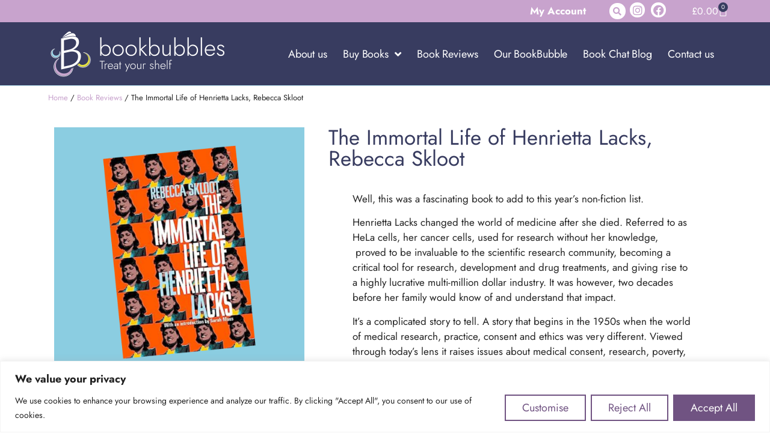

--- FILE ---
content_type: text/html; charset=UTF-8
request_url: https://www.bookbubbles.co.uk/the-immortal-life-of-henrietta-lacks-rebecca-skloot/
body_size: 24823
content:
<!doctype html>
<html lang="en-GB">
<head>
	<meta charset="UTF-8">
	<meta name="viewport" content="width=device-width, initial-scale=1">
	<link rel="profile" href="https://gmpg.org/xfn/11">
	<meta name='robots' content='index, follow, max-image-preview:large, max-snippet:-1, max-video-preview:-1' />

	<!-- This site is optimized with the Yoast SEO plugin v26.3 - https://yoast.com/wordpress/plugins/seo/ -->
	<title>The Immortal Life of Henrietta Lacks, Rebecca Skloot - Book Bubbles</title>
	<link rel="canonical" href="https://www.bookbubbles.co.uk/the-immortal-life-of-henrietta-lacks-rebecca-skloot/" />
	<meta property="og:locale" content="en_GB" />
	<meta property="og:type" content="article" />
	<meta property="og:title" content="The Immortal Life of Henrietta Lacks, Rebecca Skloot - Book Bubbles" />
	<meta property="og:description" content="Well, this was a fascinating book to add to this year’s non-fiction list.&nbsp; Henrietta Lacks changed the world of medicine after she died. Referred to as HeLa cells, her cancer cells, used for research without her knowledge, &nbsp;proved to be invaluable to the scientific research community, becoming a critical tool for research, development and drug [&hellip;]" />
	<meta property="og:url" content="https://www.bookbubbles.co.uk/the-immortal-life-of-henrietta-lacks-rebecca-skloot/" />
	<meta property="og:site_name" content="Book Bubbles" />
	<meta property="article:published_time" content="2023-03-16T16:42:25+00:00" />
	<meta property="article:modified_time" content="2025-11-10T19:57:34+00:00" />
	<meta property="og:image" content="https://www.bookbubbles.co.uk/wp-content/uploads/2023/03/Henrietta-Lacks.png" />
	<meta property="og:image:width" content="1080" />
	<meta property="og:image:height" content="1080" />
	<meta property="og:image:type" content="image/png" />
	<meta name="author" content="Sarah Clark" />
	<meta name="twitter:card" content="summary_large_image" />
	<meta name="twitter:label1" content="Written by" />
	<meta name="twitter:data1" content="Sarah Clark" />
	<meta name="twitter:label2" content="Estimated reading time" />
	<meta name="twitter:data2" content="1 minute" />
	<script type="application/ld+json" class="yoast-schema-graph">{"@context":"https://schema.org","@graph":[{"@type":"Article","@id":"https://www.bookbubbles.co.uk/the-immortal-life-of-henrietta-lacks-rebecca-skloot/#article","isPartOf":{"@id":"https://www.bookbubbles.co.uk/the-immortal-life-of-henrietta-lacks-rebecca-skloot/"},"author":{"name":"Sarah Clark","@id":"https://www.bookbubbles.co.uk/#/schema/person/f045b8d37670d3ab938b8d66098e4137"},"headline":"The Immortal Life of Henrietta Lacks, Rebecca Skloot","datePublished":"2023-03-16T16:42:25+00:00","dateModified":"2025-11-10T19:57:34+00:00","mainEntityOfPage":{"@id":"https://www.bookbubbles.co.uk/the-immortal-life-of-henrietta-lacks-rebecca-skloot/"},"wordCount":243,"publisher":{"@id":"https://www.bookbubbles.co.uk/#organization"},"image":{"@id":"https://www.bookbubbles.co.uk/the-immortal-life-of-henrietta-lacks-rebecca-skloot/#primaryimage"},"thumbnailUrl":"https://www.bookbubbles.co.uk/wp-content/uploads/2023/03/Henrietta-Lacks.png","articleSection":["Book Reviews"],"inLanguage":"en-GB"},{"@type":"WebPage","@id":"https://www.bookbubbles.co.uk/the-immortal-life-of-henrietta-lacks-rebecca-skloot/","url":"https://www.bookbubbles.co.uk/the-immortal-life-of-henrietta-lacks-rebecca-skloot/","name":"The Immortal Life of Henrietta Lacks, Rebecca Skloot - Book Bubbles","isPartOf":{"@id":"https://www.bookbubbles.co.uk/#website"},"primaryImageOfPage":{"@id":"https://www.bookbubbles.co.uk/the-immortal-life-of-henrietta-lacks-rebecca-skloot/#primaryimage"},"image":{"@id":"https://www.bookbubbles.co.uk/the-immortal-life-of-henrietta-lacks-rebecca-skloot/#primaryimage"},"thumbnailUrl":"https://www.bookbubbles.co.uk/wp-content/uploads/2023/03/Henrietta-Lacks.png","datePublished":"2023-03-16T16:42:25+00:00","dateModified":"2025-11-10T19:57:34+00:00","breadcrumb":{"@id":"https://www.bookbubbles.co.uk/the-immortal-life-of-henrietta-lacks-rebecca-skloot/#breadcrumb"},"inLanguage":"en-GB","potentialAction":[{"@type":"ReadAction","target":["https://www.bookbubbles.co.uk/the-immortal-life-of-henrietta-lacks-rebecca-skloot/"]}]},{"@type":"ImageObject","inLanguage":"en-GB","@id":"https://www.bookbubbles.co.uk/the-immortal-life-of-henrietta-lacks-rebecca-skloot/#primaryimage","url":"https://www.bookbubbles.co.uk/wp-content/uploads/2023/03/Henrietta-Lacks.png","contentUrl":"https://www.bookbubbles.co.uk/wp-content/uploads/2023/03/Henrietta-Lacks.png","width":1080,"height":1080},{"@type":"BreadcrumbList","@id":"https://www.bookbubbles.co.uk/the-immortal-life-of-henrietta-lacks-rebecca-skloot/#breadcrumb","itemListElement":[{"@type":"ListItem","position":1,"name":"Home","item":"https://www.bookbubbles.co.uk/"},{"@type":"ListItem","position":2,"name":"The Immortal Life of Henrietta Lacks, Rebecca Skloot"}]},{"@type":"WebSite","@id":"https://www.bookbubbles.co.uk/#website","url":"https://www.bookbubbles.co.uk/","name":"Book Bubbles","description":"","publisher":{"@id":"https://www.bookbubbles.co.uk/#organization"},"potentialAction":[{"@type":"SearchAction","target":{"@type":"EntryPoint","urlTemplate":"https://www.bookbubbles.co.uk/?s={search_term_string}"},"query-input":{"@type":"PropertyValueSpecification","valueRequired":true,"valueName":"search_term_string"}}],"inLanguage":"en-GB"},{"@type":"Organization","@id":"https://www.bookbubbles.co.uk/#organization","name":"Book Bubbles","url":"https://www.bookbubbles.co.uk/","logo":{"@type":"ImageObject","inLanguage":"en-GB","@id":"https://www.bookbubbles.co.uk/#/schema/logo/image/","url":"https://www.bookbubbles.co.uk/wp-content/uploads/2022/06/BoobBubbles-FullColourLogo.png","contentUrl":"https://www.bookbubbles.co.uk/wp-content/uploads/2022/06/BoobBubbles-FullColourLogo.png","width":190,"height":242,"caption":"Book Bubbles"},"image":{"@id":"https://www.bookbubbles.co.uk/#/schema/logo/image/"}},{"@type":"Person","@id":"https://www.bookbubbles.co.uk/#/schema/person/f045b8d37670d3ab938b8d66098e4137","name":"Sarah Clark","url":"https://www.bookbubbles.co.uk/author/sarahclark/"}]}</script>
	<!-- / Yoast SEO plugin. -->


<link rel='dns-prefetch' href='//www.googletagmanager.com' />
<link rel="alternate" type="application/rss+xml" title="Book Bubbles &raquo; Feed" href="https://www.bookbubbles.co.uk/feed/" />
<link rel="alternate" type="application/rss+xml" title="Book Bubbles &raquo; Comments Feed" href="https://www.bookbubbles.co.uk/comments/feed/" />
<link rel="alternate" type="application/rss+xml" title="Book Bubbles &raquo; The Immortal Life of Henrietta Lacks, Rebecca Skloot Comments Feed" href="https://www.bookbubbles.co.uk/the-immortal-life-of-henrietta-lacks-rebecca-skloot/feed/" />
<link rel="alternate" title="oEmbed (JSON)" type="application/json+oembed" href="https://www.bookbubbles.co.uk/wp-json/oembed/1.0/embed?url=https%3A%2F%2Fwww.bookbubbles.co.uk%2Fthe-immortal-life-of-henrietta-lacks-rebecca-skloot%2F" />
<link rel="alternate" title="oEmbed (XML)" type="text/xml+oembed" href="https://www.bookbubbles.co.uk/wp-json/oembed/1.0/embed?url=https%3A%2F%2Fwww.bookbubbles.co.uk%2Fthe-immortal-life-of-henrietta-lacks-rebecca-skloot%2F&#038;format=xml" />
<style id='wp-img-auto-sizes-contain-inline-css'>
img:is([sizes=auto i],[sizes^="auto," i]){contain-intrinsic-size:3000px 1500px}
/*# sourceURL=wp-img-auto-sizes-contain-inline-css */
</style>
<link rel='stylesheet' id='woosb-blocks-css' href='https://www.bookbubbles.co.uk/wp-content/plugins/woo-product-bundle/assets/css/blocks.css?ver=8.3.9' media='all' />
<style id='wp-emoji-styles-inline-css'>

	img.wp-smiley, img.emoji {
		display: inline !important;
		border: none !important;
		box-shadow: none !important;
		height: 1em !important;
		width: 1em !important;
		margin: 0 0.07em !important;
		vertical-align: -0.1em !important;
		background: none !important;
		padding: 0 !important;
	}
/*# sourceURL=wp-emoji-styles-inline-css */
</style>
<link rel='stylesheet' id='wp-block-library-css' href='https://www.bookbubbles.co.uk/wp-includes/css/dist/block-library/style.min.css?ver=6.9' media='all' />
<link rel='stylesheet' id='wc-blocks-style-css' href='https://www.bookbubbles.co.uk/wp-content/plugins/woocommerce/assets/client/blocks/wc-blocks.css?ver=wc-10.3.7' media='all' />
<style id='global-styles-inline-css'>
:root{--wp--preset--aspect-ratio--square: 1;--wp--preset--aspect-ratio--4-3: 4/3;--wp--preset--aspect-ratio--3-4: 3/4;--wp--preset--aspect-ratio--3-2: 3/2;--wp--preset--aspect-ratio--2-3: 2/3;--wp--preset--aspect-ratio--16-9: 16/9;--wp--preset--aspect-ratio--9-16: 9/16;--wp--preset--color--black: #000000;--wp--preset--color--cyan-bluish-gray: #abb8c3;--wp--preset--color--white: #ffffff;--wp--preset--color--pale-pink: #f78da7;--wp--preset--color--vivid-red: #cf2e2e;--wp--preset--color--luminous-vivid-orange: #ff6900;--wp--preset--color--luminous-vivid-amber: #fcb900;--wp--preset--color--light-green-cyan: #7bdcb5;--wp--preset--color--vivid-green-cyan: #00d084;--wp--preset--color--pale-cyan-blue: #8ed1fc;--wp--preset--color--vivid-cyan-blue: #0693e3;--wp--preset--color--vivid-purple: #9b51e0;--wp--preset--gradient--vivid-cyan-blue-to-vivid-purple: linear-gradient(135deg,rgb(6,147,227) 0%,rgb(155,81,224) 100%);--wp--preset--gradient--light-green-cyan-to-vivid-green-cyan: linear-gradient(135deg,rgb(122,220,180) 0%,rgb(0,208,130) 100%);--wp--preset--gradient--luminous-vivid-amber-to-luminous-vivid-orange: linear-gradient(135deg,rgb(252,185,0) 0%,rgb(255,105,0) 100%);--wp--preset--gradient--luminous-vivid-orange-to-vivid-red: linear-gradient(135deg,rgb(255,105,0) 0%,rgb(207,46,46) 100%);--wp--preset--gradient--very-light-gray-to-cyan-bluish-gray: linear-gradient(135deg,rgb(238,238,238) 0%,rgb(169,184,195) 100%);--wp--preset--gradient--cool-to-warm-spectrum: linear-gradient(135deg,rgb(74,234,220) 0%,rgb(151,120,209) 20%,rgb(207,42,186) 40%,rgb(238,44,130) 60%,rgb(251,105,98) 80%,rgb(254,248,76) 100%);--wp--preset--gradient--blush-light-purple: linear-gradient(135deg,rgb(255,206,236) 0%,rgb(152,150,240) 100%);--wp--preset--gradient--blush-bordeaux: linear-gradient(135deg,rgb(254,205,165) 0%,rgb(254,45,45) 50%,rgb(107,0,62) 100%);--wp--preset--gradient--luminous-dusk: linear-gradient(135deg,rgb(255,203,112) 0%,rgb(199,81,192) 50%,rgb(65,88,208) 100%);--wp--preset--gradient--pale-ocean: linear-gradient(135deg,rgb(255,245,203) 0%,rgb(182,227,212) 50%,rgb(51,167,181) 100%);--wp--preset--gradient--electric-grass: linear-gradient(135deg,rgb(202,248,128) 0%,rgb(113,206,126) 100%);--wp--preset--gradient--midnight: linear-gradient(135deg,rgb(2,3,129) 0%,rgb(40,116,252) 100%);--wp--preset--font-size--small: 13px;--wp--preset--font-size--medium: 20px;--wp--preset--font-size--large: 36px;--wp--preset--font-size--x-large: 42px;--wp--preset--spacing--20: 0.44rem;--wp--preset--spacing--30: 0.67rem;--wp--preset--spacing--40: 1rem;--wp--preset--spacing--50: 1.5rem;--wp--preset--spacing--60: 2.25rem;--wp--preset--spacing--70: 3.38rem;--wp--preset--spacing--80: 5.06rem;--wp--preset--shadow--natural: 6px 6px 9px rgba(0, 0, 0, 0.2);--wp--preset--shadow--deep: 12px 12px 50px rgba(0, 0, 0, 0.4);--wp--preset--shadow--sharp: 6px 6px 0px rgba(0, 0, 0, 0.2);--wp--preset--shadow--outlined: 6px 6px 0px -3px rgb(255, 255, 255), 6px 6px rgb(0, 0, 0);--wp--preset--shadow--crisp: 6px 6px 0px rgb(0, 0, 0);}:root { --wp--style--global--content-size: 800px;--wp--style--global--wide-size: 1200px; }:where(body) { margin: 0; }.wp-site-blocks > .alignleft { float: left; margin-right: 2em; }.wp-site-blocks > .alignright { float: right; margin-left: 2em; }.wp-site-blocks > .aligncenter { justify-content: center; margin-left: auto; margin-right: auto; }:where(.wp-site-blocks) > * { margin-block-start: 24px; margin-block-end: 0; }:where(.wp-site-blocks) > :first-child { margin-block-start: 0; }:where(.wp-site-blocks) > :last-child { margin-block-end: 0; }:root { --wp--style--block-gap: 24px; }:root :where(.is-layout-flow) > :first-child{margin-block-start: 0;}:root :where(.is-layout-flow) > :last-child{margin-block-end: 0;}:root :where(.is-layout-flow) > *{margin-block-start: 24px;margin-block-end: 0;}:root :where(.is-layout-constrained) > :first-child{margin-block-start: 0;}:root :where(.is-layout-constrained) > :last-child{margin-block-end: 0;}:root :where(.is-layout-constrained) > *{margin-block-start: 24px;margin-block-end: 0;}:root :where(.is-layout-flex){gap: 24px;}:root :where(.is-layout-grid){gap: 24px;}.is-layout-flow > .alignleft{float: left;margin-inline-start: 0;margin-inline-end: 2em;}.is-layout-flow > .alignright{float: right;margin-inline-start: 2em;margin-inline-end: 0;}.is-layout-flow > .aligncenter{margin-left: auto !important;margin-right: auto !important;}.is-layout-constrained > .alignleft{float: left;margin-inline-start: 0;margin-inline-end: 2em;}.is-layout-constrained > .alignright{float: right;margin-inline-start: 2em;margin-inline-end: 0;}.is-layout-constrained > .aligncenter{margin-left: auto !important;margin-right: auto !important;}.is-layout-constrained > :where(:not(.alignleft):not(.alignright):not(.alignfull)){max-width: var(--wp--style--global--content-size);margin-left: auto !important;margin-right: auto !important;}.is-layout-constrained > .alignwide{max-width: var(--wp--style--global--wide-size);}body .is-layout-flex{display: flex;}.is-layout-flex{flex-wrap: wrap;align-items: center;}.is-layout-flex > :is(*, div){margin: 0;}body .is-layout-grid{display: grid;}.is-layout-grid > :is(*, div){margin: 0;}body{padding-top: 0px;padding-right: 0px;padding-bottom: 0px;padding-left: 0px;}a:where(:not(.wp-element-button)){text-decoration: underline;}:root :where(.wp-element-button, .wp-block-button__link){background-color: #32373c;border-width: 0;color: #fff;font-family: inherit;font-size: inherit;font-style: inherit;font-weight: inherit;letter-spacing: inherit;line-height: inherit;padding-top: calc(0.667em + 2px);padding-right: calc(1.333em + 2px);padding-bottom: calc(0.667em + 2px);padding-left: calc(1.333em + 2px);text-decoration: none;text-transform: inherit;}.has-black-color{color: var(--wp--preset--color--black) !important;}.has-cyan-bluish-gray-color{color: var(--wp--preset--color--cyan-bluish-gray) !important;}.has-white-color{color: var(--wp--preset--color--white) !important;}.has-pale-pink-color{color: var(--wp--preset--color--pale-pink) !important;}.has-vivid-red-color{color: var(--wp--preset--color--vivid-red) !important;}.has-luminous-vivid-orange-color{color: var(--wp--preset--color--luminous-vivid-orange) !important;}.has-luminous-vivid-amber-color{color: var(--wp--preset--color--luminous-vivid-amber) !important;}.has-light-green-cyan-color{color: var(--wp--preset--color--light-green-cyan) !important;}.has-vivid-green-cyan-color{color: var(--wp--preset--color--vivid-green-cyan) !important;}.has-pale-cyan-blue-color{color: var(--wp--preset--color--pale-cyan-blue) !important;}.has-vivid-cyan-blue-color{color: var(--wp--preset--color--vivid-cyan-blue) !important;}.has-vivid-purple-color{color: var(--wp--preset--color--vivid-purple) !important;}.has-black-background-color{background-color: var(--wp--preset--color--black) !important;}.has-cyan-bluish-gray-background-color{background-color: var(--wp--preset--color--cyan-bluish-gray) !important;}.has-white-background-color{background-color: var(--wp--preset--color--white) !important;}.has-pale-pink-background-color{background-color: var(--wp--preset--color--pale-pink) !important;}.has-vivid-red-background-color{background-color: var(--wp--preset--color--vivid-red) !important;}.has-luminous-vivid-orange-background-color{background-color: var(--wp--preset--color--luminous-vivid-orange) !important;}.has-luminous-vivid-amber-background-color{background-color: var(--wp--preset--color--luminous-vivid-amber) !important;}.has-light-green-cyan-background-color{background-color: var(--wp--preset--color--light-green-cyan) !important;}.has-vivid-green-cyan-background-color{background-color: var(--wp--preset--color--vivid-green-cyan) !important;}.has-pale-cyan-blue-background-color{background-color: var(--wp--preset--color--pale-cyan-blue) !important;}.has-vivid-cyan-blue-background-color{background-color: var(--wp--preset--color--vivid-cyan-blue) !important;}.has-vivid-purple-background-color{background-color: var(--wp--preset--color--vivid-purple) !important;}.has-black-border-color{border-color: var(--wp--preset--color--black) !important;}.has-cyan-bluish-gray-border-color{border-color: var(--wp--preset--color--cyan-bluish-gray) !important;}.has-white-border-color{border-color: var(--wp--preset--color--white) !important;}.has-pale-pink-border-color{border-color: var(--wp--preset--color--pale-pink) !important;}.has-vivid-red-border-color{border-color: var(--wp--preset--color--vivid-red) !important;}.has-luminous-vivid-orange-border-color{border-color: var(--wp--preset--color--luminous-vivid-orange) !important;}.has-luminous-vivid-amber-border-color{border-color: var(--wp--preset--color--luminous-vivid-amber) !important;}.has-light-green-cyan-border-color{border-color: var(--wp--preset--color--light-green-cyan) !important;}.has-vivid-green-cyan-border-color{border-color: var(--wp--preset--color--vivid-green-cyan) !important;}.has-pale-cyan-blue-border-color{border-color: var(--wp--preset--color--pale-cyan-blue) !important;}.has-vivid-cyan-blue-border-color{border-color: var(--wp--preset--color--vivid-cyan-blue) !important;}.has-vivid-purple-border-color{border-color: var(--wp--preset--color--vivid-purple) !important;}.has-vivid-cyan-blue-to-vivid-purple-gradient-background{background: var(--wp--preset--gradient--vivid-cyan-blue-to-vivid-purple) !important;}.has-light-green-cyan-to-vivid-green-cyan-gradient-background{background: var(--wp--preset--gradient--light-green-cyan-to-vivid-green-cyan) !important;}.has-luminous-vivid-amber-to-luminous-vivid-orange-gradient-background{background: var(--wp--preset--gradient--luminous-vivid-amber-to-luminous-vivid-orange) !important;}.has-luminous-vivid-orange-to-vivid-red-gradient-background{background: var(--wp--preset--gradient--luminous-vivid-orange-to-vivid-red) !important;}.has-very-light-gray-to-cyan-bluish-gray-gradient-background{background: var(--wp--preset--gradient--very-light-gray-to-cyan-bluish-gray) !important;}.has-cool-to-warm-spectrum-gradient-background{background: var(--wp--preset--gradient--cool-to-warm-spectrum) !important;}.has-blush-light-purple-gradient-background{background: var(--wp--preset--gradient--blush-light-purple) !important;}.has-blush-bordeaux-gradient-background{background: var(--wp--preset--gradient--blush-bordeaux) !important;}.has-luminous-dusk-gradient-background{background: var(--wp--preset--gradient--luminous-dusk) !important;}.has-pale-ocean-gradient-background{background: var(--wp--preset--gradient--pale-ocean) !important;}.has-electric-grass-gradient-background{background: var(--wp--preset--gradient--electric-grass) !important;}.has-midnight-gradient-background{background: var(--wp--preset--gradient--midnight) !important;}.has-small-font-size{font-size: var(--wp--preset--font-size--small) !important;}.has-medium-font-size{font-size: var(--wp--preset--font-size--medium) !important;}.has-large-font-size{font-size: var(--wp--preset--font-size--large) !important;}.has-x-large-font-size{font-size: var(--wp--preset--font-size--x-large) !important;}
/*# sourceURL=global-styles-inline-css */
</style>

<link rel='stylesheet' id='woocommerce-layout-css' href='https://www.bookbubbles.co.uk/wp-content/plugins/woocommerce/assets/css/woocommerce-layout.css?ver=10.3.7' media='all' />
<link rel='stylesheet' id='woocommerce-smallscreen-css' href='https://www.bookbubbles.co.uk/wp-content/plugins/woocommerce/assets/css/woocommerce-smallscreen.css?ver=10.3.7' media='only screen and (max-width: 768px)' />
<link rel='stylesheet' id='woocommerce-general-css' href='https://www.bookbubbles.co.uk/wp-content/plugins/woocommerce/assets/css/woocommerce.css?ver=10.3.7' media='all' />
<style id='woocommerce-inline-inline-css'>
.woocommerce form .form-row .required { visibility: visible; }
/*# sourceURL=woocommerce-inline-inline-css */
</style>
<link rel='stylesheet' id='brands-styles-css' href='https://www.bookbubbles.co.uk/wp-content/plugins/woocommerce/assets/css/brands.css?ver=10.3.7' media='all' />
<link rel='stylesheet' id='woosb-frontend-css' href='https://www.bookbubbles.co.uk/wp-content/plugins/woo-product-bundle/assets/css/frontend.css?ver=8.3.9' media='all' />
<link rel='stylesheet' id='hello-elementor-css' href='https://www.bookbubbles.co.uk/wp-content/themes/hello-elementor/assets/css/reset.css?ver=3.4.5' media='all' />
<link rel='stylesheet' id='hello-elementor-theme-style-css' href='https://www.bookbubbles.co.uk/wp-content/themes/hello-elementor/assets/css/theme.css?ver=3.4.5' media='all' />
<link rel='stylesheet' id='hello-elementor-header-footer-css' href='https://www.bookbubbles.co.uk/wp-content/themes/hello-elementor/assets/css/header-footer.css?ver=3.4.5' media='all' />
<link rel='stylesheet' id='elementor-frontend-css' href='https://www.bookbubbles.co.uk/wp-content/plugins/elementor/assets/css/frontend.min.css?ver=3.32.5' media='all' />
<link rel='stylesheet' id='elementor-post-4-css' href='https://www.bookbubbles.co.uk/wp-content/uploads/elementor/css/post-4.css?ver=1767119364' media='all' />
<link rel='stylesheet' id='widget-icon-list-css' href='https://www.bookbubbles.co.uk/wp-content/plugins/elementor/assets/css/widget-icon-list.min.css?ver=3.32.5' media='all' />
<link rel='stylesheet' id='widget-search-form-css' href='https://www.bookbubbles.co.uk/wp-content/plugins/elementor-pro/assets/css/widget-search-form.min.css?ver=3.32.3' media='all' />
<link rel='stylesheet' id='elementor-icons-shared-0-css' href='https://www.bookbubbles.co.uk/wp-content/plugins/elementor/assets/lib/font-awesome/css/fontawesome.min.css?ver=5.15.3' media='all' />
<link rel='stylesheet' id='elementor-icons-fa-solid-css' href='https://www.bookbubbles.co.uk/wp-content/plugins/elementor/assets/lib/font-awesome/css/solid.min.css?ver=5.15.3' media='all' />
<link rel='stylesheet' id='widget-social-icons-css' href='https://www.bookbubbles.co.uk/wp-content/plugins/elementor/assets/css/widget-social-icons.min.css?ver=3.32.5' media='all' />
<link rel='stylesheet' id='e-apple-webkit-css' href='https://www.bookbubbles.co.uk/wp-content/plugins/elementor/assets/css/conditionals/apple-webkit.min.css?ver=3.32.5' media='all' />
<link rel='stylesheet' id='widget-woocommerce-menu-cart-css' href='https://www.bookbubbles.co.uk/wp-content/plugins/elementor-pro/assets/css/widget-woocommerce-menu-cart.min.css?ver=3.32.3' media='all' />
<link rel='stylesheet' id='widget-image-css' href='https://www.bookbubbles.co.uk/wp-content/plugins/elementor/assets/css/widget-image.min.css?ver=3.32.5' media='all' />
<link rel='stylesheet' id='widget-nav-menu-css' href='https://www.bookbubbles.co.uk/wp-content/plugins/elementor-pro/assets/css/widget-nav-menu.min.css?ver=3.32.3' media='all' />
<link rel='stylesheet' id='widget-heading-css' href='https://www.bookbubbles.co.uk/wp-content/plugins/elementor/assets/css/widget-heading.min.css?ver=3.32.5' media='all' />
<link rel='stylesheet' id='widget-posts-css' href='https://www.bookbubbles.co.uk/wp-content/plugins/elementor-pro/assets/css/widget-posts.min.css?ver=3.32.3' media='all' />
<link rel='stylesheet' id='widget-form-css' href='https://www.bookbubbles.co.uk/wp-content/plugins/elementor-pro/assets/css/widget-form.min.css?ver=3.32.3' media='all' />
<link rel='stylesheet' id='elementor-icons-css' href='https://www.bookbubbles.co.uk/wp-content/plugins/elementor/assets/lib/eicons/css/elementor-icons.min.css?ver=5.44.0' media='all' />
<link rel='stylesheet' id='font-awesome-5-all-css' href='https://www.bookbubbles.co.uk/wp-content/plugins/elementor/assets/lib/font-awesome/css/all.min.css?ver=3.32.5' media='all' />
<link rel='stylesheet' id='font-awesome-4-shim-css' href='https://www.bookbubbles.co.uk/wp-content/plugins/elementor/assets/lib/font-awesome/css/v4-shims.min.css?ver=3.32.5' media='all' />
<link rel='stylesheet' id='elementor-post-26-css' href='https://www.bookbubbles.co.uk/wp-content/uploads/elementor/css/post-26.css?ver=1767119365' media='all' />
<link rel='stylesheet' id='elementor-post-244-css' href='https://www.bookbubbles.co.uk/wp-content/uploads/elementor/css/post-244.css?ver=1767119365' media='all' />
<link rel='stylesheet' id='elementor-post-253-css' href='https://www.bookbubbles.co.uk/wp-content/uploads/elementor/css/post-253.css?ver=1767120261' media='all' />
<link rel='stylesheet' id='wp-block-paragraph-css' href='https://www.bookbubbles.co.uk/wp-includes/blocks/paragraph/style.min.css?ver=6.9' media='all' />
<link rel='stylesheet' id='wp-block-quote-css' href='https://www.bookbubbles.co.uk/wp-includes/blocks/quote/style.min.css?ver=6.9' media='all' />
<link rel='stylesheet' id='elementor-gf-local-jost-css' href='https://www.bookbubbles.co.uk/wp-content/uploads/elementor/google-fonts/css/jost.css?ver=1750104263' media='all' />
<link rel='stylesheet' id='elementor-gf-local-roboto-css' href='https://www.bookbubbles.co.uk/wp-content/uploads/elementor/google-fonts/css/roboto.css?ver=1750104272' media='all' />
<link rel='stylesheet' id='elementor-icons-fa-brands-css' href='https://www.bookbubbles.co.uk/wp-content/plugins/elementor/assets/lib/font-awesome/css/brands.min.css?ver=5.15.3' media='all' />
<script id="cookie-law-info-js-extra">
var _ckyConfig = {"_ipData":[],"_assetsURL":"https://www.bookbubbles.co.uk/wp-content/plugins/cookie-law-info/lite/frontend/images/","_publicURL":"https://www.bookbubbles.co.uk","_expiry":"365","_categories":[{"name":"Necessary","slug":"necessary","isNecessary":true,"ccpaDoNotSell":true,"cookies":[],"active":true,"defaultConsent":{"gdpr":true,"ccpa":true}},{"name":"Functional","slug":"functional","isNecessary":false,"ccpaDoNotSell":true,"cookies":[],"active":true,"defaultConsent":{"gdpr":false,"ccpa":false}},{"name":"Analytics","slug":"analytics","isNecessary":false,"ccpaDoNotSell":true,"cookies":[],"active":true,"defaultConsent":{"gdpr":false,"ccpa":false}},{"name":"Performance","slug":"performance","isNecessary":false,"ccpaDoNotSell":true,"cookies":[],"active":true,"defaultConsent":{"gdpr":false,"ccpa":false}},{"name":"Advertisement","slug":"advertisement","isNecessary":false,"ccpaDoNotSell":true,"cookies":[],"active":true,"defaultConsent":{"gdpr":false,"ccpa":false}}],"_activeLaw":"gdpr","_rootDomain":"","_block":"1","_showBanner":"1","_bannerConfig":{"settings":{"type":"banner","preferenceCenterType":"popup","position":"bottom","applicableLaw":"gdpr"},"behaviours":{"reloadBannerOnAccept":false,"loadAnalyticsByDefault":false,"animations":{"onLoad":"animate","onHide":"sticky"}},"config":{"revisitConsent":{"status":false,"tag":"revisit-consent","position":"bottom-left","meta":{"url":"#"},"styles":{"background-color":"#0056A7"},"elements":{"title":{"type":"text","tag":"revisit-consent-title","status":true,"styles":{"color":"#0056a7"}}}},"preferenceCenter":{"toggle":{"status":true,"tag":"detail-category-toggle","type":"toggle","states":{"active":{"styles":{"background-color":"#1863DC"}},"inactive":{"styles":{"background-color":"#D0D5D2"}}}}},"categoryPreview":{"status":false,"toggle":{"status":true,"tag":"detail-category-preview-toggle","type":"toggle","states":{"active":{"styles":{"background-color":"#1863DC"}},"inactive":{"styles":{"background-color":"#D0D5D2"}}}}},"videoPlaceholder":{"status":true,"styles":{"background-color":"#000000","border-color":"#000000cc","color":"#ffffff"}},"readMore":{"status":false,"tag":"readmore-button","type":"link","meta":{"noFollow":true,"newTab":true},"styles":{"color":"#705382","background-color":"transparent","border-color":"transparent"}},"showMore":{"status":true,"tag":"show-desc-button","type":"button","styles":{"color":"#1863DC"}},"showLess":{"status":true,"tag":"hide-desc-button","type":"button","styles":{"color":"#1863DC"}},"alwaysActive":{"status":true,"tag":"always-active","styles":{"color":"#008000"}},"manualLinks":{"status":true,"tag":"manual-links","type":"link","styles":{"color":"#1863DC"}},"auditTable":{"status":true},"optOption":{"status":true,"toggle":{"status":true,"tag":"optout-option-toggle","type":"toggle","states":{"active":{"styles":{"background-color":"#1863dc"}},"inactive":{"styles":{"background-color":"#FFFFFF"}}}}}}},"_version":"3.3.6","_logConsent":"1","_tags":[{"tag":"accept-button","styles":{"color":"#FFFFFF","background-color":"#705382","border-color":"#705382"}},{"tag":"reject-button","styles":{"color":"#705382","background-color":"transparent","border-color":"#705382"}},{"tag":"settings-button","styles":{"color":"#705382","background-color":"transparent","border-color":"#705382"}},{"tag":"readmore-button","styles":{"color":"#705382","background-color":"transparent","border-color":"transparent"}},{"tag":"donotsell-button","styles":{"color":"#1863dc","background-color":"transparent","border-color":"transparent"}},{"tag":"show-desc-button","styles":{"color":"#1863DC"}},{"tag":"hide-desc-button","styles":{"color":"#1863DC"}},{"tag":"cky-always-active","styles":[]},{"tag":"cky-link","styles":[]},{"tag":"accept-button","styles":{"color":"#FFFFFF","background-color":"#705382","border-color":"#705382"}},{"tag":"revisit-consent","styles":{"background-color":"#0056A7"}}],"_shortCodes":[{"key":"cky_readmore","content":"\u003Ca href=\"#\" class=\"cky-policy\" aria-label=\"Read More\" target=\"_blank\" rel=\"noopener\" data-cky-tag=\"readmore-button\"\u003ERead More\u003C/a\u003E","tag":"readmore-button","status":false,"attributes":{"rel":"nofollow","target":"_blank"}},{"key":"cky_show_desc","content":"\u003Cbutton class=\"cky-show-desc-btn\" data-cky-tag=\"show-desc-button\" aria-label=\"Show more\"\u003EShow more\u003C/button\u003E","tag":"show-desc-button","status":true,"attributes":[]},{"key":"cky_hide_desc","content":"\u003Cbutton class=\"cky-show-desc-btn\" data-cky-tag=\"hide-desc-button\" aria-label=\"Show less\"\u003EShow less\u003C/button\u003E","tag":"hide-desc-button","status":true,"attributes":[]},{"key":"cky_optout_show_desc","content":"[cky_optout_show_desc]","tag":"optout-show-desc-button","status":true,"attributes":[]},{"key":"cky_optout_hide_desc","content":"[cky_optout_hide_desc]","tag":"optout-hide-desc-button","status":true,"attributes":[]},{"key":"cky_category_toggle_label","content":"[cky_{{status}}_category_label] [cky_preference_{{category_slug}}_title]","tag":"","status":true,"attributes":[]},{"key":"cky_enable_category_label","content":"Enable","tag":"","status":true,"attributes":[]},{"key":"cky_disable_category_label","content":"Disable","tag":"","status":true,"attributes":[]},{"key":"cky_video_placeholder","content":"\u003Cdiv class=\"video-placeholder-normal\" data-cky-tag=\"video-placeholder\" id=\"[UNIQUEID]\"\u003E\u003Cp class=\"video-placeholder-text-normal\" data-cky-tag=\"placeholder-title\"\u003EPlease accept the cookie consent\u003C/p\u003E\u003C/div\u003E","tag":"","status":true,"attributes":[]},{"key":"cky_enable_optout_label","content":"Enable","tag":"","status":true,"attributes":[]},{"key":"cky_disable_optout_label","content":"Disable","tag":"","status":true,"attributes":[]},{"key":"cky_optout_toggle_label","content":"[cky_{{status}}_optout_label] [cky_optout_option_title]","tag":"","status":true,"attributes":[]},{"key":"cky_optout_option_title","content":"Do Not Sell or Share My Personal Information","tag":"","status":true,"attributes":[]},{"key":"cky_optout_close_label","content":"Close","tag":"","status":true,"attributes":[]},{"key":"cky_preference_close_label","content":"Close","tag":"","status":true,"attributes":[]}],"_rtl":"","_language":"en","_providersToBlock":[]};
var _ckyStyles = {"css":".cky-overlay{background: #000000; opacity: 0.4; position: fixed; top: 0; left: 0; width: 100%; height: 100%; z-index: 99999999;}.cky-hide{display: none;}.cky-btn-revisit-wrapper{display: flex; align-items: center; justify-content: center; background: #0056a7; width: 45px; height: 45px; border-radius: 50%; position: fixed; z-index: 999999; cursor: pointer;}.cky-revisit-bottom-left{bottom: 15px; left: 15px;}.cky-revisit-bottom-right{bottom: 15px; right: 15px;}.cky-btn-revisit-wrapper .cky-btn-revisit{display: flex; align-items: center; justify-content: center; background: none; border: none; cursor: pointer; position: relative; margin: 0; padding: 0;}.cky-btn-revisit-wrapper .cky-btn-revisit img{max-width: fit-content; margin: 0; height: 30px; width: 30px;}.cky-revisit-bottom-left:hover::before{content: attr(data-tooltip); position: absolute; background: #4e4b66; color: #ffffff; left: calc(100% + 7px); font-size: 12px; line-height: 16px; width: max-content; padding: 4px 8px; border-radius: 4px;}.cky-revisit-bottom-left:hover::after{position: absolute; content: \"\"; border: 5px solid transparent; left: calc(100% + 2px); border-left-width: 0; border-right-color: #4e4b66;}.cky-revisit-bottom-right:hover::before{content: attr(data-tooltip); position: absolute; background: #4e4b66; color: #ffffff; right: calc(100% + 7px); font-size: 12px; line-height: 16px; width: max-content; padding: 4px 8px; border-radius: 4px;}.cky-revisit-bottom-right:hover::after{position: absolute; content: \"\"; border: 5px solid transparent; right: calc(100% + 2px); border-right-width: 0; border-left-color: #4e4b66;}.cky-revisit-hide{display: none;}.cky-consent-container{position: fixed; width: 100%; box-sizing: border-box; z-index: 9999999;}.cky-consent-container .cky-consent-bar{background: #ffffff; border: 1px solid; padding: 16.5px 24px; box-shadow: 0 -1px 10px 0 #acabab4d;}.cky-banner-bottom{bottom: 0; left: 0;}.cky-banner-top{top: 0; left: 0;}.cky-custom-brand-logo-wrapper .cky-custom-brand-logo{width: 100px; height: auto; margin: 0 0 12px 0;}.cky-notice .cky-title{color: #212121; font-weight: 700; font-size: 18px; line-height: 24px; margin: 0 0 12px 0;}.cky-notice-group{display: flex; justify-content: space-between; align-items: center; font-size: 14px; line-height: 24px; font-weight: 400;}.cky-notice-des *,.cky-preference-content-wrapper *,.cky-accordion-header-des *,.cky-gpc-wrapper .cky-gpc-desc *{font-size: 14px;}.cky-notice-des{color: #212121; font-size: 14px; line-height: 24px; font-weight: 400;}.cky-notice-des img{height: 25px; width: 25px;}.cky-consent-bar .cky-notice-des p,.cky-gpc-wrapper .cky-gpc-desc p,.cky-preference-body-wrapper .cky-preference-content-wrapper p,.cky-accordion-header-wrapper .cky-accordion-header-des p,.cky-cookie-des-table li div:last-child p{color: inherit; margin-top: 0; overflow-wrap: break-word;}.cky-notice-des P:last-child,.cky-preference-content-wrapper p:last-child,.cky-cookie-des-table li div:last-child p:last-child,.cky-gpc-wrapper .cky-gpc-desc p:last-child{margin-bottom: 0;}.cky-notice-des a.cky-policy,.cky-notice-des button.cky-policy{font-size: 14px; color: #1863dc; white-space: nowrap; cursor: pointer; background: transparent; border: 1px solid; text-decoration: underline;}.cky-notice-des button.cky-policy{padding: 0;}.cky-notice-des a.cky-policy:focus-visible,.cky-notice-des button.cky-policy:focus-visible,.cky-preference-content-wrapper .cky-show-desc-btn:focus-visible,.cky-accordion-header .cky-accordion-btn:focus-visible,.cky-preference-header .cky-btn-close:focus-visible,.cky-switch input[type=\"checkbox\"]:focus-visible,.cky-footer-wrapper a:focus-visible,.cky-btn:focus-visible{outline: 2px solid #1863dc; outline-offset: 2px;}.cky-btn:focus:not(:focus-visible),.cky-accordion-header .cky-accordion-btn:focus:not(:focus-visible),.cky-preference-content-wrapper .cky-show-desc-btn:focus:not(:focus-visible),.cky-btn-revisit-wrapper .cky-btn-revisit:focus:not(:focus-visible),.cky-preference-header .cky-btn-close:focus:not(:focus-visible),.cky-consent-bar .cky-banner-btn-close:focus:not(:focus-visible){outline: 0;}button.cky-show-desc-btn:not(:hover):not(:active){color: #1863dc; background: transparent;}button.cky-accordion-btn:not(:hover):not(:active),button.cky-banner-btn-close:not(:hover):not(:active),button.cky-btn-close:not(:hover):not(:active),button.cky-btn-revisit:not(:hover):not(:active){background: transparent;}.cky-consent-bar button:hover,.cky-modal.cky-modal-open button:hover,.cky-consent-bar button:focus,.cky-modal.cky-modal-open button:focus{text-decoration: none;}.cky-notice-btn-wrapper{display: flex; justify-content: center; align-items: center; margin-left: 15px;}.cky-notice-btn-wrapper .cky-btn{text-shadow: none; box-shadow: none;}.cky-btn{font-size: 14px; font-family: inherit; line-height: 24px; padding: 8px 27px; font-weight: 500; margin: 0 8px 0 0; border-radius: 2px; white-space: nowrap; cursor: pointer; text-align: center; text-transform: none; min-height: 0;}.cky-btn:hover{opacity: 0.8;}.cky-btn-customize{color: #1863dc; background: transparent; border: 2px solid #1863dc;}.cky-btn-reject{color: #1863dc; background: transparent; border: 2px solid #1863dc;}.cky-btn-accept{background: #1863dc; color: #ffffff; border: 2px solid #1863dc;}.cky-btn:last-child{margin-right: 0;}@media (max-width: 768px){.cky-notice-group{display: block;}.cky-notice-btn-wrapper{margin-left: 0;}.cky-notice-btn-wrapper .cky-btn{flex: auto; max-width: 100%; margin-top: 10px; white-space: unset;}}@media (max-width: 576px){.cky-notice-btn-wrapper{flex-direction: column;}.cky-custom-brand-logo-wrapper, .cky-notice .cky-title, .cky-notice-des, .cky-notice-btn-wrapper{padding: 0 28px;}.cky-consent-container .cky-consent-bar{padding: 16.5px 0;}.cky-notice-des{max-height: 40vh; overflow-y: scroll;}.cky-notice-btn-wrapper .cky-btn{width: 100%; padding: 8px; margin-right: 0;}.cky-notice-btn-wrapper .cky-btn-accept{order: 1;}.cky-notice-btn-wrapper .cky-btn-reject{order: 3;}.cky-notice-btn-wrapper .cky-btn-customize{order: 2;}}@media (max-width: 425px){.cky-custom-brand-logo-wrapper, .cky-notice .cky-title, .cky-notice-des, .cky-notice-btn-wrapper{padding: 0 24px;}.cky-notice-btn-wrapper{flex-direction: column;}.cky-btn{width: 100%; margin: 10px 0 0 0;}.cky-notice-btn-wrapper .cky-btn-customize{order: 2;}.cky-notice-btn-wrapper .cky-btn-reject{order: 3;}.cky-notice-btn-wrapper .cky-btn-accept{order: 1; margin-top: 16px;}}@media (max-width: 352px){.cky-notice .cky-title{font-size: 16px;}.cky-notice-des *{font-size: 12px;}.cky-notice-des, .cky-btn{font-size: 12px;}}.cky-modal.cky-modal-open{display: flex; visibility: visible; -webkit-transform: translate(-50%, -50%); -moz-transform: translate(-50%, -50%); -ms-transform: translate(-50%, -50%); -o-transform: translate(-50%, -50%); transform: translate(-50%, -50%); top: 50%; left: 50%; transition: all 1s ease;}.cky-modal{box-shadow: 0 32px 68px rgba(0, 0, 0, 0.3); margin: 0 auto; position: fixed; max-width: 100%; background: #ffffff; top: 50%; box-sizing: border-box; border-radius: 6px; z-index: 999999999; color: #212121; -webkit-transform: translate(-50%, 100%); -moz-transform: translate(-50%, 100%); -ms-transform: translate(-50%, 100%); -o-transform: translate(-50%, 100%); transform: translate(-50%, 100%); visibility: hidden; transition: all 0s ease;}.cky-preference-center{max-height: 79vh; overflow: hidden; width: 845px; overflow: hidden; flex: 1 1 0; display: flex; flex-direction: column; border-radius: 6px;}.cky-preference-header{display: flex; align-items: center; justify-content: space-between; padding: 22px 24px; border-bottom: 1px solid;}.cky-preference-header .cky-preference-title{font-size: 18px; font-weight: 700; line-height: 24px;}.cky-preference-header .cky-btn-close{margin: 0; cursor: pointer; vertical-align: middle; padding: 0; background: none; border: none; width: auto; height: auto; min-height: 0; line-height: 0; text-shadow: none; box-shadow: none;}.cky-preference-header .cky-btn-close img{margin: 0; height: 10px; width: 10px;}.cky-preference-body-wrapper{padding: 0 24px; flex: 1; overflow: auto; box-sizing: border-box;}.cky-preference-content-wrapper,.cky-gpc-wrapper .cky-gpc-desc{font-size: 14px; line-height: 24px; font-weight: 400; padding: 12px 0;}.cky-preference-content-wrapper{border-bottom: 1px solid;}.cky-preference-content-wrapper img{height: 25px; width: 25px;}.cky-preference-content-wrapper .cky-show-desc-btn{font-size: 14px; font-family: inherit; color: #1863dc; text-decoration: none; line-height: 24px; padding: 0; margin: 0; white-space: nowrap; cursor: pointer; background: transparent; border-color: transparent; text-transform: none; min-height: 0; text-shadow: none; box-shadow: none;}.cky-accordion-wrapper{margin-bottom: 10px;}.cky-accordion{border-bottom: 1px solid;}.cky-accordion:last-child{border-bottom: none;}.cky-accordion .cky-accordion-item{display: flex; margin-top: 10px;}.cky-accordion .cky-accordion-body{display: none;}.cky-accordion.cky-accordion-active .cky-accordion-body{display: block; padding: 0 22px; margin-bottom: 16px;}.cky-accordion-header-wrapper{cursor: pointer; width: 100%;}.cky-accordion-item .cky-accordion-header{display: flex; justify-content: space-between; align-items: center;}.cky-accordion-header .cky-accordion-btn{font-size: 16px; font-family: inherit; color: #212121; line-height: 24px; background: none; border: none; font-weight: 700; padding: 0; margin: 0; cursor: pointer; text-transform: none; min-height: 0; text-shadow: none; box-shadow: none;}.cky-accordion-header .cky-always-active{color: #008000; font-weight: 600; line-height: 24px; font-size: 14px;}.cky-accordion-header-des{font-size: 14px; line-height: 24px; margin: 10px 0 16px 0;}.cky-accordion-chevron{margin-right: 22px; position: relative; cursor: pointer;}.cky-accordion-chevron-hide{display: none;}.cky-accordion .cky-accordion-chevron i::before{content: \"\"; position: absolute; border-right: 1.4px solid; border-bottom: 1.4px solid; border-color: inherit; height: 6px; width: 6px; -webkit-transform: rotate(-45deg); -moz-transform: rotate(-45deg); -ms-transform: rotate(-45deg); -o-transform: rotate(-45deg); transform: rotate(-45deg); transition: all 0.2s ease-in-out; top: 8px;}.cky-accordion.cky-accordion-active .cky-accordion-chevron i::before{-webkit-transform: rotate(45deg); -moz-transform: rotate(45deg); -ms-transform: rotate(45deg); -o-transform: rotate(45deg); transform: rotate(45deg);}.cky-audit-table{background: #f4f4f4; border-radius: 6px;}.cky-audit-table .cky-empty-cookies-text{color: inherit; font-size: 12px; line-height: 24px; margin: 0; padding: 10px;}.cky-audit-table .cky-cookie-des-table{font-size: 12px; line-height: 24px; font-weight: normal; padding: 15px 10px; border-bottom: 1px solid; border-bottom-color: inherit; margin: 0;}.cky-audit-table .cky-cookie-des-table:last-child{border-bottom: none;}.cky-audit-table .cky-cookie-des-table li{list-style-type: none; display: flex; padding: 3px 0;}.cky-audit-table .cky-cookie-des-table li:first-child{padding-top: 0;}.cky-cookie-des-table li div:first-child{width: 100px; font-weight: 600; word-break: break-word; word-wrap: break-word;}.cky-cookie-des-table li div:last-child{flex: 1; word-break: break-word; word-wrap: break-word; margin-left: 8px;}.cky-footer-shadow{display: block; width: 100%; height: 40px; background: linear-gradient(180deg, rgba(255, 255, 255, 0) 0%, #ffffff 100%); position: absolute; bottom: calc(100% - 1px);}.cky-footer-wrapper{position: relative;}.cky-prefrence-btn-wrapper{display: flex; flex-wrap: wrap; align-items: center; justify-content: center; padding: 22px 24px; border-top: 1px solid;}.cky-prefrence-btn-wrapper .cky-btn{flex: auto; max-width: 100%; text-shadow: none; box-shadow: none;}.cky-btn-preferences{color: #1863dc; background: transparent; border: 2px solid #1863dc;}.cky-preference-header,.cky-preference-body-wrapper,.cky-preference-content-wrapper,.cky-accordion-wrapper,.cky-accordion,.cky-accordion-wrapper,.cky-footer-wrapper,.cky-prefrence-btn-wrapper{border-color: inherit;}@media (max-width: 845px){.cky-modal{max-width: calc(100% - 16px);}}@media (max-width: 576px){.cky-modal{max-width: 100%;}.cky-preference-center{max-height: 100vh;}.cky-prefrence-btn-wrapper{flex-direction: column;}.cky-accordion.cky-accordion-active .cky-accordion-body{padding-right: 0;}.cky-prefrence-btn-wrapper .cky-btn{width: 100%; margin: 10px 0 0 0;}.cky-prefrence-btn-wrapper .cky-btn-reject{order: 3;}.cky-prefrence-btn-wrapper .cky-btn-accept{order: 1; margin-top: 0;}.cky-prefrence-btn-wrapper .cky-btn-preferences{order: 2;}}@media (max-width: 425px){.cky-accordion-chevron{margin-right: 15px;}.cky-notice-btn-wrapper{margin-top: 0;}.cky-accordion.cky-accordion-active .cky-accordion-body{padding: 0 15px;}}@media (max-width: 352px){.cky-preference-header .cky-preference-title{font-size: 16px;}.cky-preference-header{padding: 16px 24px;}.cky-preference-content-wrapper *, .cky-accordion-header-des *{font-size: 12px;}.cky-preference-content-wrapper, .cky-preference-content-wrapper .cky-show-more, .cky-accordion-header .cky-always-active, .cky-accordion-header-des, .cky-preference-content-wrapper .cky-show-desc-btn, .cky-notice-des a.cky-policy{font-size: 12px;}.cky-accordion-header .cky-accordion-btn{font-size: 14px;}}.cky-switch{display: flex;}.cky-switch input[type=\"checkbox\"]{position: relative; width: 44px; height: 24px; margin: 0; background: #d0d5d2; -webkit-appearance: none; border-radius: 50px; cursor: pointer; outline: 0; border: none; top: 0;}.cky-switch input[type=\"checkbox\"]:checked{background: #1863dc;}.cky-switch input[type=\"checkbox\"]:before{position: absolute; content: \"\"; height: 20px; width: 20px; left: 2px; bottom: 2px; border-radius: 50%; background-color: white; -webkit-transition: 0.4s; transition: 0.4s; margin: 0;}.cky-switch input[type=\"checkbox\"]:after{display: none;}.cky-switch input[type=\"checkbox\"]:checked:before{-webkit-transform: translateX(20px); -ms-transform: translateX(20px); transform: translateX(20px);}@media (max-width: 425px){.cky-switch input[type=\"checkbox\"]{width: 38px; height: 21px;}.cky-switch input[type=\"checkbox\"]:before{height: 17px; width: 17px;}.cky-switch input[type=\"checkbox\"]:checked:before{-webkit-transform: translateX(17px); -ms-transform: translateX(17px); transform: translateX(17px);}}.cky-consent-bar .cky-banner-btn-close{position: absolute; right: 9px; top: 5px; background: none; border: none; cursor: pointer; padding: 0; margin: 0; min-height: 0; line-height: 0; height: auto; width: auto; text-shadow: none; box-shadow: none;}.cky-consent-bar .cky-banner-btn-close img{height: 9px; width: 9px; margin: 0;}.cky-notice-btn-wrapper .cky-btn-do-not-sell{font-size: 14px; line-height: 24px; padding: 6px 0; margin: 0; font-weight: 500; background: none; border-radius: 2px; border: none; cursor: pointer; text-align: left; color: #1863dc; background: transparent; border-color: transparent; box-shadow: none; text-shadow: none;}.cky-consent-bar .cky-banner-btn-close:focus-visible,.cky-notice-btn-wrapper .cky-btn-do-not-sell:focus-visible,.cky-opt-out-btn-wrapper .cky-btn:focus-visible,.cky-opt-out-checkbox-wrapper input[type=\"checkbox\"].cky-opt-out-checkbox:focus-visible{outline: 2px solid #1863dc; outline-offset: 2px;}@media (max-width: 768px){.cky-notice-btn-wrapper{margin-left: 0; margin-top: 10px; justify-content: left;}.cky-notice-btn-wrapper .cky-btn-do-not-sell{padding: 0;}}@media (max-width: 352px){.cky-notice-btn-wrapper .cky-btn-do-not-sell, .cky-notice-des a.cky-policy{font-size: 12px;}}.cky-opt-out-wrapper{padding: 12px 0;}.cky-opt-out-wrapper .cky-opt-out-checkbox-wrapper{display: flex; align-items: center;}.cky-opt-out-checkbox-wrapper .cky-opt-out-checkbox-label{font-size: 16px; font-weight: 700; line-height: 24px; margin: 0 0 0 12px; cursor: pointer;}.cky-opt-out-checkbox-wrapper input[type=\"checkbox\"].cky-opt-out-checkbox{background-color: #ffffff; border: 1px solid black; width: 20px; height: 18.5px; margin: 0; -webkit-appearance: none; position: relative; display: flex; align-items: center; justify-content: center; border-radius: 2px; cursor: pointer;}.cky-opt-out-checkbox-wrapper input[type=\"checkbox\"].cky-opt-out-checkbox:checked{background-color: #1863dc; border: none;}.cky-opt-out-checkbox-wrapper input[type=\"checkbox\"].cky-opt-out-checkbox:checked::after{left: 6px; bottom: 4px; width: 7px; height: 13px; border: solid #ffffff; border-width: 0 3px 3px 0; border-radius: 2px; -webkit-transform: rotate(45deg); -ms-transform: rotate(45deg); transform: rotate(45deg); content: \"\"; position: absolute; box-sizing: border-box;}.cky-opt-out-checkbox-wrapper.cky-disabled .cky-opt-out-checkbox-label,.cky-opt-out-checkbox-wrapper.cky-disabled input[type=\"checkbox\"].cky-opt-out-checkbox{cursor: no-drop;}.cky-gpc-wrapper{margin: 0 0 0 32px;}.cky-footer-wrapper .cky-opt-out-btn-wrapper{display: flex; flex-wrap: wrap; align-items: center; justify-content: center; padding: 22px 24px;}.cky-opt-out-btn-wrapper .cky-btn{flex: auto; max-width: 100%; text-shadow: none; box-shadow: none;}.cky-opt-out-btn-wrapper .cky-btn-cancel{border: 1px solid #dedfe0; background: transparent; color: #858585;}.cky-opt-out-btn-wrapper .cky-btn-confirm{background: #1863dc; color: #ffffff; border: 1px solid #1863dc;}@media (max-width: 352px){.cky-opt-out-checkbox-wrapper .cky-opt-out-checkbox-label{font-size: 14px;}.cky-gpc-wrapper .cky-gpc-desc, .cky-gpc-wrapper .cky-gpc-desc *{font-size: 12px;}.cky-opt-out-checkbox-wrapper input[type=\"checkbox\"].cky-opt-out-checkbox{width: 16px; height: 16px;}.cky-opt-out-checkbox-wrapper input[type=\"checkbox\"].cky-opt-out-checkbox:checked::after{left: 5px; bottom: 4px; width: 3px; height: 9px;}.cky-gpc-wrapper{margin: 0 0 0 28px;}}.video-placeholder-youtube{background-size: 100% 100%; background-position: center; background-repeat: no-repeat; background-color: #b2b0b059; position: relative; display: flex; align-items: center; justify-content: center; max-width: 100%;}.video-placeholder-text-youtube{text-align: center; align-items: center; padding: 10px 16px; background-color: #000000cc; color: #ffffff; border: 1px solid; border-radius: 2px; cursor: pointer;}.video-placeholder-normal{background-image: url(\"/wp-content/plugins/cookie-law-info/lite/frontend/images/placeholder.svg\"); background-size: 80px; background-position: center; background-repeat: no-repeat; background-color: #b2b0b059; position: relative; display: flex; align-items: flex-end; justify-content: center; max-width: 100%;}.video-placeholder-text-normal{align-items: center; padding: 10px 16px; text-align: center; border: 1px solid; border-radius: 2px; cursor: pointer;}.cky-rtl{direction: rtl; text-align: right;}.cky-rtl .cky-banner-btn-close{left: 9px; right: auto;}.cky-rtl .cky-notice-btn-wrapper .cky-btn:last-child{margin-right: 8px;}.cky-rtl .cky-notice-btn-wrapper .cky-btn:first-child{margin-right: 0;}.cky-rtl .cky-notice-btn-wrapper{margin-left: 0; margin-right: 15px;}.cky-rtl .cky-prefrence-btn-wrapper .cky-btn{margin-right: 8px;}.cky-rtl .cky-prefrence-btn-wrapper .cky-btn:first-child{margin-right: 0;}.cky-rtl .cky-accordion .cky-accordion-chevron i::before{border: none; border-left: 1.4px solid; border-top: 1.4px solid; left: 12px;}.cky-rtl .cky-accordion.cky-accordion-active .cky-accordion-chevron i::before{-webkit-transform: rotate(-135deg); -moz-transform: rotate(-135deg); -ms-transform: rotate(-135deg); -o-transform: rotate(-135deg); transform: rotate(-135deg);}@media (max-width: 768px){.cky-rtl .cky-notice-btn-wrapper{margin-right: 0;}}@media (max-width: 576px){.cky-rtl .cky-notice-btn-wrapper .cky-btn:last-child{margin-right: 0;}.cky-rtl .cky-prefrence-btn-wrapper .cky-btn{margin-right: 0;}.cky-rtl .cky-accordion.cky-accordion-active .cky-accordion-body{padding: 0 22px 0 0;}}@media (max-width: 425px){.cky-rtl .cky-accordion.cky-accordion-active .cky-accordion-body{padding: 0 15px 0 0;}}.cky-rtl .cky-opt-out-btn-wrapper .cky-btn{margin-right: 12px;}.cky-rtl .cky-opt-out-btn-wrapper .cky-btn:first-child{margin-right: 0;}.cky-rtl .cky-opt-out-checkbox-wrapper .cky-opt-out-checkbox-label{margin: 0 12px 0 0;}"};
//# sourceURL=cookie-law-info-js-extra
</script>
<script src="https://www.bookbubbles.co.uk/wp-content/plugins/cookie-law-info/lite/frontend/js/script.min.js?ver=3.3.6" id="cookie-law-info-js"></script>
<script src="https://www.bookbubbles.co.uk/wp-includes/js/jquery/jquery.min.js?ver=3.7.1" id="jquery-core-js"></script>
<script src="https://www.bookbubbles.co.uk/wp-includes/js/jquery/jquery-migrate.min.js?ver=3.4.1" id="jquery-migrate-js"></script>
<script src="https://www.bookbubbles.co.uk/wp-content/plugins/woocommerce/assets/js/jquery-blockui/jquery.blockUI.min.js?ver=2.7.0-wc.10.3.7" id="wc-jquery-blockui-js" defer data-wp-strategy="defer"></script>
<script id="wc-add-to-cart-js-extra">
var wc_add_to_cart_params = {"ajax_url":"/wp-admin/admin-ajax.php","wc_ajax_url":"/?wc-ajax=%%endpoint%%","i18n_view_cart":"View basket","cart_url":"https://www.bookbubbles.co.uk/basket/","is_cart":"","cart_redirect_after_add":"no"};
//# sourceURL=wc-add-to-cart-js-extra
</script>
<script src="https://www.bookbubbles.co.uk/wp-content/plugins/woocommerce/assets/js/frontend/add-to-cart.min.js?ver=10.3.7" id="wc-add-to-cart-js" defer data-wp-strategy="defer"></script>
<script src="https://www.bookbubbles.co.uk/wp-content/plugins/woocommerce/assets/js/js-cookie/js.cookie.min.js?ver=2.1.4-wc.10.3.7" id="wc-js-cookie-js" defer data-wp-strategy="defer"></script>
<script id="woocommerce-js-extra">
var woocommerce_params = {"ajax_url":"/wp-admin/admin-ajax.php","wc_ajax_url":"/?wc-ajax=%%endpoint%%","i18n_password_show":"Show password","i18n_password_hide":"Hide password"};
//# sourceURL=woocommerce-js-extra
</script>
<script src="https://www.bookbubbles.co.uk/wp-content/plugins/woocommerce/assets/js/frontend/woocommerce.min.js?ver=10.3.7" id="woocommerce-js" defer data-wp-strategy="defer"></script>
<script src="https://www.bookbubbles.co.uk/wp-content/plugins/elementor/assets/lib/font-awesome/js/v4-shims.min.js?ver=3.32.5" id="font-awesome-4-shim-js"></script>

<!-- Google tag (gtag.js) snippet added by Site Kit -->
<!-- Google Analytics snippet added by Site Kit -->
<script src="https://www.googletagmanager.com/gtag/js?id=G-HYF97CC68Z" id="google_gtagjs-js" async></script>
<script id="google_gtagjs-js-after">
window.dataLayer = window.dataLayer || [];function gtag(){dataLayer.push(arguments);}
gtag("set","linker",{"domains":["www.bookbubbles.co.uk"]});
gtag("js", new Date());
gtag("set", "developer_id.dZTNiMT", true);
gtag("config", "G-HYF97CC68Z");
//# sourceURL=google_gtagjs-js-after
</script>
<link rel="https://api.w.org/" href="https://www.bookbubbles.co.uk/wp-json/" /><link rel="alternate" title="JSON" type="application/json" href="https://www.bookbubbles.co.uk/wp-json/wp/v2/posts/1808" /><link rel="EditURI" type="application/rsd+xml" title="RSD" href="https://www.bookbubbles.co.uk/xmlrpc.php?rsd" />
<meta name="generator" content="WordPress 6.9" />
<meta name="generator" content="WooCommerce 10.3.7" />
<link rel='shortlink' href='https://www.bookbubbles.co.uk/?p=1808' />
<style id="cky-style-inline">[data-cky-tag]{visibility:hidden;}</style><meta name="generator" content="Site Kit by Google 1.165.0" />	<noscript><style>.woocommerce-product-gallery{ opacity: 1 !important; }</style></noscript>
	<meta name="generator" content="Elementor 3.32.5; features: additional_custom_breakpoints; settings: css_print_method-external, google_font-enabled, font_display-auto">
			<style>
				.e-con.e-parent:nth-of-type(n+4):not(.e-lazyloaded):not(.e-no-lazyload),
				.e-con.e-parent:nth-of-type(n+4):not(.e-lazyloaded):not(.e-no-lazyload) * {
					background-image: none !important;
				}
				@media screen and (max-height: 1024px) {
					.e-con.e-parent:nth-of-type(n+3):not(.e-lazyloaded):not(.e-no-lazyload),
					.e-con.e-parent:nth-of-type(n+3):not(.e-lazyloaded):not(.e-no-lazyload) * {
						background-image: none !important;
					}
				}
				@media screen and (max-height: 640px) {
					.e-con.e-parent:nth-of-type(n+2):not(.e-lazyloaded):not(.e-no-lazyload),
					.e-con.e-parent:nth-of-type(n+2):not(.e-lazyloaded):not(.e-no-lazyload) * {
						background-image: none !important;
					}
				}
			</style>
			<link rel="icon" href="https://www.bookbubbles.co.uk/wp-content/uploads/2022/06/BoobBubbles-SingleColourIcon-dark-100x100.png" sizes="32x32" />
<link rel="icon" href="https://www.bookbubbles.co.uk/wp-content/uploads/2022/06/BoobBubbles-SingleColourIcon-dark.png" sizes="192x192" />
<link rel="apple-touch-icon" href="https://www.bookbubbles.co.uk/wp-content/uploads/2022/06/BoobBubbles-SingleColourIcon-dark.png" />
<meta name="msapplication-TileImage" content="https://www.bookbubbles.co.uk/wp-content/uploads/2022/06/BoobBubbles-SingleColourIcon-dark.png" />
		<style id="wp-custom-css">
			.woocommerce-loop-category__title .count {
	display:none !important;
}

.woosb-availability p.in-stock {
	display:none;
}

.elementor-add-to-cart .cart {
	display:block !important;
}

.elementor-add-to-cart .cart .quantity {
margin-right:1% !important;
	width:11%;

}

button.single_add_to_cart_button {
	width:88%;
}

.alg-product-input-fields-table {
	margin:20px 0 30px 0;}

#alg_wc_pif_global_1 {
	min-height:120px;
}

.woosb-alert { background-color: #c199c4; font-size:18px; color:#fff; font-weight:bold; border:0;}

.coupon > .input-text { min-width:150px !important;}		</style>
		<link rel='stylesheet' id='wc-stripe-blocks-checkout-style-css' href='https://www.bookbubbles.co.uk/wp-content/plugins/woocommerce-gateway-stripe/build/upe-blocks.css?ver=cd8a631b1218abad291e' media='all' />
</head>
<body data-rsssl=1 class="wp-singular post-template-default single single-post postid-1808 single-format-standard wp-custom-logo wp-embed-responsive wp-theme-hello-elementor theme-hello-elementor woocommerce-no-js hello-elementor-default elementor-default elementor-kit-4 elementor-page-253">


<a class="skip-link screen-reader-text" href="#content">Skip to content</a>

		<header data-elementor-type="header" data-elementor-id="26" class="elementor elementor-26 elementor-location-header" data-elementor-post-type="elementor_library">
					<section class="elementor-section elementor-top-section elementor-element elementor-element-72ca00a elementor-section-boxed elementor-section-height-default elementor-section-height-default" data-id="72ca00a" data-element_type="section" data-settings="{&quot;background_background&quot;:&quot;classic&quot;}">
						<div class="elementor-container elementor-column-gap-no">
					<div class="elementor-column elementor-col-25 elementor-top-column elementor-element elementor-element-074b7f9" data-id="074b7f9" data-element_type="column">
			<div class="elementor-widget-wrap elementor-element-populated">
						<div class="elementor-element elementor-element-94998a8 elementor-icon-list--layout-inline elementor-align-right elementor-list-item-link-full_width elementor-widget elementor-widget-icon-list" data-id="94998a8" data-element_type="widget" data-widget_type="icon-list.default">
				<div class="elementor-widget-container">
							<ul class="elementor-icon-list-items elementor-inline-items">
							<li class="elementor-icon-list-item elementor-inline-item">
											<a href="https://www.bookbubbles.co.uk/my-account/">

											<span class="elementor-icon-list-text">My Account</span>
											</a>
									</li>
						</ul>
						</div>
				</div>
					</div>
		</div>
				<div class="elementor-column elementor-col-25 elementor-top-column elementor-element elementor-element-bdc3294" data-id="bdc3294" data-element_type="column">
			<div class="elementor-widget-wrap elementor-element-populated">
						<div class="elementor-element elementor-element-9f885ac elementor-search-form--skin-full_screen elementor-widget__width-initial elementor-widget elementor-widget-search-form" data-id="9f885ac" data-element_type="widget" data-settings="{&quot;skin&quot;:&quot;full_screen&quot;}" data-widget_type="search-form.default">
				<div class="elementor-widget-container">
							<search role="search">
			<form class="elementor-search-form" action="https://www.bookbubbles.co.uk" method="get">
												<div class="elementor-search-form__toggle" role="button" tabindex="0" aria-label="Search">
					<i aria-hidden="true" class="fas fa-search"></i>				</div>
								<div class="elementor-search-form__container">
					<label class="elementor-screen-only" for="elementor-search-form-9f885ac">Search</label>

					
					<input id="elementor-search-form-9f885ac" placeholder="Search..." class="elementor-search-form__input" type="search" name="s" value="">
					
					
										<div class="dialog-lightbox-close-button dialog-close-button" role="button" tabindex="0" aria-label="Close this search box.">
						<i aria-hidden="true" class="eicon-close"></i>					</div>
									</div>
			</form>
		</search>
						</div>
				</div>
					</div>
		</div>
				<div class="elementor-column elementor-col-25 elementor-top-column elementor-element elementor-element-407ea3b" data-id="407ea3b" data-element_type="column">
			<div class="elementor-widget-wrap elementor-element-populated">
						<div class="elementor-element elementor-element-e2c30b4 elementor-shape-circle e-grid-align-right elementor-widget__width-initial elementor-grid-0 elementor-widget elementor-widget-social-icons" data-id="e2c30b4" data-element_type="widget" data-widget_type="social-icons.default">
				<div class="elementor-widget-container">
							<div class="elementor-social-icons-wrapper elementor-grid" role="list">
							<span class="elementor-grid-item" role="listitem">
					<a class="elementor-icon elementor-social-icon elementor-social-icon-instagram elementor-repeater-item-6b91586" href="https://www.instagram.com/bookbubblesbookshelf/" target="_blank">
						<span class="elementor-screen-only">Instagram</span>
						<i aria-hidden="true" class="fab fa-instagram"></i>					</a>
				</span>
							<span class="elementor-grid-item" role="listitem">
					<a class="elementor-icon elementor-social-icon elementor-social-icon-facebook elementor-repeater-item-16cdd83" href="https://www.facebook.com/bookbubblescollections" target="_blank">
						<span class="elementor-screen-only">Facebook</span>
						<i aria-hidden="true" class="fab fa-facebook"></i>					</a>
				</span>
					</div>
						</div>
				</div>
					</div>
		</div>
				<div class="elementor-column elementor-col-25 elementor-top-column elementor-element elementor-element-261a1a2" data-id="261a1a2" data-element_type="column">
			<div class="elementor-widget-wrap elementor-element-populated">
						<div class="elementor-element elementor-element-9dfcbc8 toggle-icon--bag-medium elementor-widget__width-initial elementor-menu-cart--items-indicator-bubble elementor-menu-cart--show-subtotal-yes elementor-menu-cart--cart-type-side-cart elementor-menu-cart--show-remove-button-yes elementor-widget elementor-widget-woocommerce-menu-cart" data-id="9dfcbc8" data-element_type="widget" data-settings="{&quot;cart_type&quot;:&quot;side-cart&quot;,&quot;open_cart&quot;:&quot;click&quot;,&quot;automatically_open_cart&quot;:&quot;no&quot;}" data-widget_type="woocommerce-menu-cart.default">
				<div class="elementor-widget-container">
							<div class="elementor-menu-cart__wrapper">
							<div class="elementor-menu-cart__toggle_wrapper">
					<div class="elementor-menu-cart__container elementor-lightbox" aria-hidden="true">
						<div class="elementor-menu-cart__main" aria-hidden="true">
									<div class="elementor-menu-cart__close-button">
					</div>
									<div class="widget_shopping_cart_content">
															</div>
						</div>
					</div>
							<div class="elementor-menu-cart__toggle elementor-button-wrapper">
			<a id="elementor-menu-cart__toggle_button" href="#" class="elementor-menu-cart__toggle_button elementor-button elementor-size-sm" aria-expanded="false">
				<span class="elementor-button-text"><span class="woocommerce-Price-amount amount"><bdi><span class="woocommerce-Price-currencySymbol">&pound;</span>0.00</bdi></span></span>
				<span class="elementor-button-icon">
					<span class="elementor-button-icon-qty" data-counter="0">0</span>
					<i class="eicon-bag-medium"></i>					<span class="elementor-screen-only">Basket</span>
				</span>
			</a>
		</div>
						</div>
					</div> <!-- close elementor-menu-cart__wrapper -->
						</div>
				</div>
					</div>
		</div>
					</div>
		</section>
				<section class="elementor-section elementor-top-section elementor-element elementor-element-8c808b5 elementor-section-boxed elementor-section-height-default elementor-section-height-default" data-id="8c808b5" data-element_type="section" data-settings="{&quot;background_background&quot;:&quot;classic&quot;}">
						<div class="elementor-container elementor-column-gap-default">
					<div class="elementor-column elementor-col-50 elementor-top-column elementor-element elementor-element-d03917a" data-id="d03917a" data-element_type="column">
			<div class="elementor-widget-wrap elementor-element-populated">
						<div class="elementor-element elementor-element-4ff1986 elementor-widget elementor-widget-image" data-id="4ff1986" data-element_type="widget" data-widget_type="image.default">
				<div class="elementor-widget-container">
																<a href="/">
							<img src="https://www.bookbubbles.co.uk/wp-content/uploads/elementor/thumbs/bookbubbles-wo-pqnacdv1fn8tlzxyn9wktrua8qarcknqj80ogw840i.png" title="bookbubbles-wo" alt="bookbubbles-wo" loading="lazy" />								</a>
															</div>
				</div>
					</div>
		</div>
				<div class="elementor-column elementor-col-50 elementor-top-column elementor-element elementor-element-709ddca" data-id="709ddca" data-element_type="column">
			<div class="elementor-widget-wrap elementor-element-populated">
						<div class="elementor-element elementor-element-dae1240 elementor-nav-menu__align-end elementor-nav-menu--stretch elementor-nav-menu--dropdown-tablet elementor-nav-menu__text-align-aside elementor-nav-menu--toggle elementor-nav-menu--burger elementor-widget elementor-widget-nav-menu" data-id="dae1240" data-element_type="widget" data-settings="{&quot;full_width&quot;:&quot;stretch&quot;,&quot;submenu_icon&quot;:{&quot;value&quot;:&quot;&lt;i class=\&quot;fas fa-angle-down\&quot; aria-hidden=\&quot;true\&quot;&gt;&lt;\/i&gt;&quot;,&quot;library&quot;:&quot;fa-solid&quot;},&quot;layout&quot;:&quot;horizontal&quot;,&quot;toggle&quot;:&quot;burger&quot;}" data-widget_type="nav-menu.default">
				<div class="elementor-widget-container">
								<nav aria-label="Menu" class="elementor-nav-menu--main elementor-nav-menu__container elementor-nav-menu--layout-horizontal e--pointer-none">
				<ul id="menu-1-dae1240" class="elementor-nav-menu"><li class="menu-item menu-item-type-post_type menu-item-object-page menu-item-447"><a href="https://www.bookbubbles.co.uk/about-us/" class="elementor-item">About us</a></li>
<li class="menu-item menu-item-type-post_type menu-item-object-page menu-item-has-children menu-item-1055"><a href="https://www.bookbubbles.co.uk/buy-books/" class="elementor-item">Buy Books</a>
<ul class="sub-menu elementor-nav-menu--dropdown">
	<li class="menu-item menu-item-type-taxonomy menu-item-object-product_cat menu-item-1290"><a href="https://www.bookbubbles.co.uk/product-category/books-by-destination/" class="elementor-sub-item">Books by Destination</a></li>
	<li class="menu-item menu-item-type-taxonomy menu-item-object-product_cat menu-item-1289"><a href="https://www.bookbubbles.co.uk/product-category/bookbubble-favourites/" class="elementor-sub-item">BookBubble Favourites</a></li>
	<li class="menu-item menu-item-type-taxonomy menu-item-object-product_cat menu-item-3889"><a href="https://www.bookbubbles.co.uk/product-category/books-by-genre/" class="elementor-sub-item">Books by Genre</a></li>
	<li class="menu-item menu-item-type-post_type menu-item-object-page menu-item-1521"><a href="https://www.bookbubbles.co.uk/subscription-boxes/" class="elementor-sub-item">Subscription Boxes</a></li>
	<li class="menu-item menu-item-type-taxonomy menu-item-object-product_cat menu-item-3920"><a href="https://www.bookbubbles.co.uk/product-category/vinny-teds-book-club/" class="elementor-sub-item">Vinny &amp; Ted Book Club</a></li>
</ul>
</li>
<li class="menu-item menu-item-type-taxonomy menu-item-object-category current-post-ancestor current-menu-parent current-post-parent menu-item-402"><a href="https://www.bookbubbles.co.uk/category/book-reviews/" class="elementor-item">Book Reviews</a></li>
<li class="menu-item menu-item-type-post_type menu-item-object-page menu-item-412"><a href="https://www.bookbubbles.co.uk/our-original-bookbubble/" class="elementor-item">Our BookBubble</a></li>
<li class="menu-item menu-item-type-taxonomy menu-item-object-category menu-item-449"><a href="https://www.bookbubbles.co.uk/category/book-chat-blog/" class="elementor-item">Book Chat Blog</a></li>
<li class="menu-item menu-item-type-post_type menu-item-object-page menu-item-448"><a href="https://www.bookbubbles.co.uk/contact-us/" class="elementor-item">Contact us</a></li>
</ul>			</nav>
					<div class="elementor-menu-toggle" role="button" tabindex="0" aria-label="Menu Toggle" aria-expanded="false">
			<i aria-hidden="true" role="presentation" class="elementor-menu-toggle__icon--open eicon-menu-bar"></i><i aria-hidden="true" role="presentation" class="elementor-menu-toggle__icon--close eicon-close"></i>		</div>
					<nav class="elementor-nav-menu--dropdown elementor-nav-menu__container" aria-hidden="true">
				<ul id="menu-2-dae1240" class="elementor-nav-menu"><li class="menu-item menu-item-type-post_type menu-item-object-page menu-item-447"><a href="https://www.bookbubbles.co.uk/about-us/" class="elementor-item" tabindex="-1">About us</a></li>
<li class="menu-item menu-item-type-post_type menu-item-object-page menu-item-has-children menu-item-1055"><a href="https://www.bookbubbles.co.uk/buy-books/" class="elementor-item" tabindex="-1">Buy Books</a>
<ul class="sub-menu elementor-nav-menu--dropdown">
	<li class="menu-item menu-item-type-taxonomy menu-item-object-product_cat menu-item-1290"><a href="https://www.bookbubbles.co.uk/product-category/books-by-destination/" class="elementor-sub-item" tabindex="-1">Books by Destination</a></li>
	<li class="menu-item menu-item-type-taxonomy menu-item-object-product_cat menu-item-1289"><a href="https://www.bookbubbles.co.uk/product-category/bookbubble-favourites/" class="elementor-sub-item" tabindex="-1">BookBubble Favourites</a></li>
	<li class="menu-item menu-item-type-taxonomy menu-item-object-product_cat menu-item-3889"><a href="https://www.bookbubbles.co.uk/product-category/books-by-genre/" class="elementor-sub-item" tabindex="-1">Books by Genre</a></li>
	<li class="menu-item menu-item-type-post_type menu-item-object-page menu-item-1521"><a href="https://www.bookbubbles.co.uk/subscription-boxes/" class="elementor-sub-item" tabindex="-1">Subscription Boxes</a></li>
	<li class="menu-item menu-item-type-taxonomy menu-item-object-product_cat menu-item-3920"><a href="https://www.bookbubbles.co.uk/product-category/vinny-teds-book-club/" class="elementor-sub-item" tabindex="-1">Vinny &amp; Ted Book Club</a></li>
</ul>
</li>
<li class="menu-item menu-item-type-taxonomy menu-item-object-category current-post-ancestor current-menu-parent current-post-parent menu-item-402"><a href="https://www.bookbubbles.co.uk/category/book-reviews/" class="elementor-item" tabindex="-1">Book Reviews</a></li>
<li class="menu-item menu-item-type-post_type menu-item-object-page menu-item-412"><a href="https://www.bookbubbles.co.uk/our-original-bookbubble/" class="elementor-item" tabindex="-1">Our BookBubble</a></li>
<li class="menu-item menu-item-type-taxonomy menu-item-object-category menu-item-449"><a href="https://www.bookbubbles.co.uk/category/book-chat-blog/" class="elementor-item" tabindex="-1">Book Chat Blog</a></li>
<li class="menu-item menu-item-type-post_type menu-item-object-page menu-item-448"><a href="https://www.bookbubbles.co.uk/contact-us/" class="elementor-item" tabindex="-1">Contact us</a></li>
</ul>			</nav>
						</div>
				</div>
					</div>
		</div>
					</div>
		</section>
				</header>
				<div data-elementor-type="single-post" data-elementor-id="253" class="elementor elementor-253 elementor-location-single post-1808 post type-post status-publish format-standard has-post-thumbnail hentry category-book-reviews" data-elementor-post-type="elementor_library">
					<section class="elementor-section elementor-top-section elementor-element elementor-element-fc4e558 elementor-section-boxed elementor-section-height-default elementor-section-height-default" data-id="fc4e558" data-element_type="section">
						<div class="elementor-container elementor-column-gap-default">
					<div class="elementor-column elementor-col-100 elementor-top-column elementor-element elementor-element-cb087bf" data-id="cb087bf" data-element_type="column">
			<div class="elementor-widget-wrap elementor-element-populated">
						<div class="elementor-element elementor-element-16817ef elementor-widget elementor-widget-woocommerce-breadcrumb" data-id="16817ef" data-element_type="widget" data-widget_type="woocommerce-breadcrumb.default">
				<div class="elementor-widget-container">
					<nav class="woocommerce-breadcrumb" aria-label="Breadcrumb"><a href="https://www.bookbubbles.co.uk">Home</a>&nbsp;&#47;&nbsp;<a href="https://www.bookbubbles.co.uk/category/book-reviews/">Book Reviews</a>&nbsp;&#47;&nbsp;The Immortal Life of Henrietta Lacks, Rebecca Skloot</nav>				</div>
				</div>
					</div>
		</div>
					</div>
		</section>
				<section class="elementor-section elementor-top-section elementor-element elementor-element-ca2b949 elementor-section-boxed elementor-section-height-default elementor-section-height-default" data-id="ca2b949" data-element_type="section" data-settings="{&quot;background_background&quot;:&quot;classic&quot;}">
						<div class="elementor-container elementor-column-gap-wide">
					<div class="elementor-column elementor-col-50 elementor-top-column elementor-element elementor-element-191334b" data-id="191334b" data-element_type="column">
			<div class="elementor-widget-wrap elementor-element-populated">
						<div class="elementor-element elementor-element-34f7935 elementor-widget elementor-widget-theme-post-featured-image elementor-widget-image" data-id="34f7935" data-element_type="widget" data-widget_type="theme-post-featured-image.default">
				<div class="elementor-widget-container">
															<img width="800" height="800" src="https://www.bookbubbles.co.uk/wp-content/uploads/2023/03/Henrietta-Lacks-1024x1024.png" class="attachment-large size-large wp-image-1809" alt="" srcset="https://www.bookbubbles.co.uk/wp-content/uploads/2023/03/Henrietta-Lacks-1024x1024.png 1024w, https://www.bookbubbles.co.uk/wp-content/uploads/2023/03/Henrietta-Lacks-300x300.png 300w, https://www.bookbubbles.co.uk/wp-content/uploads/2023/03/Henrietta-Lacks-100x100.png 100w, https://www.bookbubbles.co.uk/wp-content/uploads/2023/03/Henrietta-Lacks-600x600.png 600w, https://www.bookbubbles.co.uk/wp-content/uploads/2023/03/Henrietta-Lacks-150x150.png 150w, https://www.bookbubbles.co.uk/wp-content/uploads/2023/03/Henrietta-Lacks-768x768.png 768w, https://www.bookbubbles.co.uk/wp-content/uploads/2023/03/Henrietta-Lacks.png 1080w" sizes="(max-width: 800px) 100vw, 800px" />															</div>
				</div>
					</div>
		</div>
				<div class="elementor-column elementor-col-50 elementor-top-column elementor-element elementor-element-144947f" data-id="144947f" data-element_type="column">
			<div class="elementor-widget-wrap elementor-element-populated">
						<div class="elementor-element elementor-element-45dd4c8 elementor-widget elementor-widget-theme-post-title elementor-page-title elementor-widget-heading" data-id="45dd4c8" data-element_type="widget" data-widget_type="theme-post-title.default">
				<div class="elementor-widget-container">
					<h1 class="elementor-heading-title elementor-size-default">The Immortal Life of Henrietta Lacks, Rebecca Skloot</h1>				</div>
				</div>
				<div class="elementor-element elementor-element-86aa899 elementor-widget elementor-widget-theme-post-content" data-id="86aa899" data-element_type="widget" data-widget_type="theme-post-content.default">
				<div class="elementor-widget-container">
					
<blockquote class="wp-block-quote is-layout-flow wp-block-quote-is-layout-flow">
<p>Well, this was a fascinating book to add to this year’s non-fiction list.&nbsp;</p>



<p>Henrietta Lacks changed the world of medicine after she died. Referred to as HeLa cells, her cancer cells, used for research without her knowledge, &nbsp;proved to be invaluable to the scientific research community, becoming a critical tool for research, development and drug treatments, and giving rise to a highly lucrative multi-million dollar industry. It was however, two decades before her family would know of and understand that impact.&nbsp;</p>



<p>It’s a complicated story to tell. A story that begins in the 1950s when the world of medical research, practice, consent and ethics was very different. Viewed through today’s lens it raises issues about medical consent, research, poverty, access to medical treatment, racism, trust in institutions and medical ethics. At the same time it gives recognition to the science and medical advances that were made possible because of the unique nature of Henrietta’s cells. &nbsp;And her family’s wish to see her recognised for her contribution to medicine is set against circumstances which meant they were unable afford basic healthcare.&nbsp;</p>



<p>Whilst out of necessity there are many references to medical terminology and science, as a non-scientist I found it accessible and readable. And, she gives a human face to the story of Henrietta, her life and her family. It’s a thought-provoking and remarkable account.</p>
</blockquote>
				</div>
				</div>
					</div>
		</div>
					</div>
		</section>
				<section class="elementor-section elementor-top-section elementor-element elementor-element-a5ede78 elementor-section-boxed elementor-section-height-default elementor-section-height-default" data-id="a5ede78" data-element_type="section">
						<div class="elementor-container elementor-column-gap-default">
					<div class="elementor-column elementor-col-100 elementor-top-column elementor-element elementor-element-ea01e4d" data-id="ea01e4d" data-element_type="column">
			<div class="elementor-widget-wrap elementor-element-populated">
						<div class="elementor-element elementor-element-1b623a7 elementor-widget elementor-widget-heading" data-id="1b623a7" data-element_type="widget" data-widget_type="heading.default">
				<div class="elementor-widget-container">
					<h2 class="elementor-heading-title elementor-size-default">View other book reviews</h2>				</div>
				</div>
					</div>
		</div>
					</div>
		</section>
				<section class="elementor-section elementor-top-section elementor-element elementor-element-fcdeace elementor-section-boxed elementor-section-height-default elementor-section-height-default" data-id="fcdeace" data-element_type="section">
						<div class="elementor-container elementor-column-gap-default">
					<div class="elementor-column elementor-col-100 elementor-top-column elementor-element elementor-element-8c53553" data-id="8c53553" data-element_type="column">
			<div class="elementor-widget-wrap elementor-element-populated">
						<div class="elementor-element elementor-element-e22273f elementor-grid-5 elementor-grid-tablet-2 elementor-grid-mobile-1 elementor-posts--thumbnail-top elementor-widget elementor-widget-posts" data-id="e22273f" data-element_type="widget" data-settings="{&quot;classic_columns&quot;:&quot;5&quot;,&quot;classic_columns_tablet&quot;:&quot;2&quot;,&quot;classic_columns_mobile&quot;:&quot;1&quot;,&quot;classic_row_gap&quot;:{&quot;unit&quot;:&quot;px&quot;,&quot;size&quot;:35,&quot;sizes&quot;:[]},&quot;classic_row_gap_tablet&quot;:{&quot;unit&quot;:&quot;px&quot;,&quot;size&quot;:&quot;&quot;,&quot;sizes&quot;:[]},&quot;classic_row_gap_mobile&quot;:{&quot;unit&quot;:&quot;px&quot;,&quot;size&quot;:&quot;&quot;,&quot;sizes&quot;:[]}}" data-widget_type="posts.classic">
				<div class="elementor-widget-container">
							<div class="elementor-posts-container elementor-posts elementor-posts--skin-classic elementor-grid" role="list">
				<article class="elementor-post elementor-grid-item post-3989 post type-post status-publish format-standard has-post-thumbnail hentry category-book-reviews" role="listitem">
				<a class="elementor-post__thumbnail__link" href="https://www.bookbubbles.co.uk/pachinko/" tabindex="-1" >
			<div class="elementor-post__thumbnail"><img width="269" height="300" src="https://www.bookbubbles.co.uk/wp-content/uploads/2025/09/IMG_0027-269x300.jpeg" class="attachment-medium size-medium wp-image-3990" alt="" /></div>
		</a>
				<div class="elementor-post__text">
				<h3 class="elementor-post__title">
			<a href="https://www.bookbubbles.co.uk/pachinko/" >
				Pachinko			</a>
		</h3>
				</div>
				</article>
				<article class="elementor-post elementor-grid-item post-2751 post type-post status-publish format-standard has-post-thumbnail hentry category-book-reviews" role="listitem">
				<a class="elementor-post__thumbnail__link" href="https://www.bookbubbles.co.uk/murder-at-lake-garda-by-tom-hindle/" tabindex="-1" >
			<div class="elementor-post__thumbnail"><img width="294" height="300" src="https://www.bookbubbles.co.uk/wp-content/uploads/2024/11/IMG_7701-294x300.jpeg" class="attachment-medium size-medium wp-image-2749" alt="" /></div>
		</a>
				<div class="elementor-post__text">
				<h3 class="elementor-post__title">
			<a href="https://www.bookbubbles.co.uk/murder-at-lake-garda-by-tom-hindle/" >
				Murder at Lake Garda by Tom Hindle			</a>
		</h3>
				</div>
				</article>
				<article class="elementor-post elementor-grid-item post-2700 post type-post status-publish format-standard has-post-thumbnail hentry category-book-reviews" role="listitem">
				<a class="elementor-post__thumbnail__link" href="https://www.bookbubbles.co.uk/the-list-of-suspicious-things/" tabindex="-1" >
			<div class="elementor-post__thumbnail"><img width="300" height="300" src="https://www.bookbubbles.co.uk/wp-content/uploads/2024/10/Copy-of-Untitled-Design-300x300.png" class="attachment-medium size-medium wp-image-2702" alt="" /></div>
		</a>
				<div class="elementor-post__text">
				<h3 class="elementor-post__title">
			<a href="https://www.bookbubbles.co.uk/the-list-of-suspicious-things/" >
				The List of Suspicious Things by Jennie Godfrey			</a>
		</h3>
				</div>
				</article>
				<article class="elementor-post elementor-grid-item post-2697 post type-post status-publish format-standard has-post-thumbnail hentry category-book-reviews" role="listitem">
				<a class="elementor-post__thumbnail__link" href="https://www.bookbubbles.co.uk/the-seventh-son-by-sebastian-faulks/" tabindex="-1" >
			<div class="elementor-post__thumbnail"><img width="300" height="300" src="https://www.bookbubbles.co.uk/wp-content/uploads/2024/10/Untitled-design-49-300x300.png" class="attachment-medium size-medium wp-image-2698" alt="" /></div>
		</a>
				<div class="elementor-post__text">
				<h3 class="elementor-post__title">
			<a href="https://www.bookbubbles.co.uk/the-seventh-son-by-sebastian-faulks/" >
				The Seventh Son by Sebastian Faulks			</a>
		</h3>
				</div>
				</article>
				<article class="elementor-post elementor-grid-item post-2689 post type-post status-publish format-standard has-post-thumbnail hentry category-book-reviews" role="listitem">
				<a class="elementor-post__thumbnail__link" href="https://www.bookbubbles.co.uk/take-my-hand-by-dolen-perkins-valdez/" tabindex="-1" >
			<div class="elementor-post__thumbnail"><img width="300" height="300" src="https://www.bookbubbles.co.uk/wp-content/uploads/2024/10/Take-my-Hand-300x300.png" class="attachment-medium size-medium wp-image-2690" alt="" /></div>
		</a>
				<div class="elementor-post__text">
				<h3 class="elementor-post__title">
			<a href="https://www.bookbubbles.co.uk/take-my-hand-by-dolen-perkins-valdez/" >
				Take My Hand by Dolen Perkins-Valdez			</a>
		</h3>
				</div>
				</article>
				</div>
		
						</div>
				</div>
					</div>
		</div>
					</div>
		</section>
				</div>
				<footer data-elementor-type="footer" data-elementor-id="244" class="elementor elementor-244 elementor-location-footer" data-elementor-post-type="elementor_library">
					<section class="elementor-section elementor-top-section elementor-element elementor-element-0c05444 elementor-section-boxed elementor-section-height-default elementor-section-height-default" data-id="0c05444" data-element_type="section" data-settings="{&quot;background_background&quot;:&quot;classic&quot;}">
						<div class="elementor-container elementor-column-gap-default">
					<div class="elementor-column elementor-col-25 elementor-top-column elementor-element elementor-element-0bbed69" data-id="0bbed69" data-element_type="column">
			<div class="elementor-widget-wrap elementor-element-populated">
						<div class="elementor-element elementor-element-4d92333 elementor-widget elementor-widget-text-editor" data-id="4d92333" data-element_type="widget" data-widget_type="text-editor.default">
				<div class="elementor-widget-container">
									<p>Free UK 2nd class postage for orders over £45</p>								</div>
				</div>
				<div class="elementor-element elementor-element-f6e66e3 elementor-widget elementor-widget-heading" data-id="f6e66e3" data-element_type="widget" data-widget_type="heading.default">
				<div class="elementor-widget-container">
					<h2 class="elementor-heading-title elementor-size-default">Information</h2>				</div>
				</div>
				<div class="elementor-element elementor-element-49b3447 elementor-nav-menu__align-start elementor-nav-menu--dropdown-none elementor-widget elementor-widget-nav-menu" data-id="49b3447" data-element_type="widget" data-settings="{&quot;layout&quot;:&quot;vertical&quot;,&quot;submenu_icon&quot;:{&quot;value&quot;:&quot;&lt;i class=\&quot;fas fa-caret-down\&quot; aria-hidden=\&quot;true\&quot;&gt;&lt;\/i&gt;&quot;,&quot;library&quot;:&quot;fa-solid&quot;}}" data-widget_type="nav-menu.default">
				<div class="elementor-widget-container">
								<nav aria-label="Menu" class="elementor-nav-menu--main elementor-nav-menu__container elementor-nav-menu--layout-vertical e--pointer-none">
				<ul id="menu-1-49b3447" class="elementor-nav-menu sm-vertical"><li class="menu-item menu-item-type-post_type menu-item-object-page menu-item-759"><a href="https://www.bookbubbles.co.uk/delivery-returns/" class="elementor-item">Delivery &#038; Returns</a></li>
<li class="menu-item menu-item-type-post_type menu-item-object-page menu-item-794"><a href="https://www.bookbubbles.co.uk/sustainability/" class="elementor-item">Sustainability</a></li>
<li class="menu-item menu-item-type-post_type menu-item-object-page menu-item-330"><a href="https://www.bookbubbles.co.uk/my-account/" class="elementor-item">My account</a></li>
<li class="menu-item menu-item-type-post_type menu-item-object-page menu-item-758"><a href="https://www.bookbubbles.co.uk/terms-conditions/" class="elementor-item">Terms &#038; Conditions</a></li>
<li class="menu-item menu-item-type-post_type menu-item-object-page menu-item-privacy-policy menu-item-762"><a rel="privacy-policy" href="https://www.bookbubbles.co.uk/privacy-policy/" class="elementor-item">Privacy Policy</a></li>
<li class="menu-item menu-item-type-post_type menu-item-object-page menu-item-1304"><a href="https://www.bookbubbles.co.uk/cookie-policy/" class="elementor-item">Cookie Policy</a></li>
<li class="menu-item menu-item-type-post_type menu-item-object-page menu-item-1303"><a href="https://www.bookbubbles.co.uk/terms-of-use/" class="elementor-item">Terms of Use</a></li>
<li class="menu-item menu-item-type-post_type menu-item-object-page menu-item-1338"><a href="https://www.bookbubbles.co.uk/acceptable-use-policy/" class="elementor-item">Acceptable Use Policy </a></li>
</ul>			</nav>
						<nav class="elementor-nav-menu--dropdown elementor-nav-menu__container" aria-hidden="true">
				<ul id="menu-2-49b3447" class="elementor-nav-menu sm-vertical"><li class="menu-item menu-item-type-post_type menu-item-object-page menu-item-759"><a href="https://www.bookbubbles.co.uk/delivery-returns/" class="elementor-item" tabindex="-1">Delivery &#038; Returns</a></li>
<li class="menu-item menu-item-type-post_type menu-item-object-page menu-item-794"><a href="https://www.bookbubbles.co.uk/sustainability/" class="elementor-item" tabindex="-1">Sustainability</a></li>
<li class="menu-item menu-item-type-post_type menu-item-object-page menu-item-330"><a href="https://www.bookbubbles.co.uk/my-account/" class="elementor-item" tabindex="-1">My account</a></li>
<li class="menu-item menu-item-type-post_type menu-item-object-page menu-item-758"><a href="https://www.bookbubbles.co.uk/terms-conditions/" class="elementor-item" tabindex="-1">Terms &#038; Conditions</a></li>
<li class="menu-item menu-item-type-post_type menu-item-object-page menu-item-privacy-policy menu-item-762"><a rel="privacy-policy" href="https://www.bookbubbles.co.uk/privacy-policy/" class="elementor-item" tabindex="-1">Privacy Policy</a></li>
<li class="menu-item menu-item-type-post_type menu-item-object-page menu-item-1304"><a href="https://www.bookbubbles.co.uk/cookie-policy/" class="elementor-item" tabindex="-1">Cookie Policy</a></li>
<li class="menu-item menu-item-type-post_type menu-item-object-page menu-item-1303"><a href="https://www.bookbubbles.co.uk/terms-of-use/" class="elementor-item" tabindex="-1">Terms of Use</a></li>
<li class="menu-item menu-item-type-post_type menu-item-object-page menu-item-1338"><a href="https://www.bookbubbles.co.uk/acceptable-use-policy/" class="elementor-item" tabindex="-1">Acceptable Use Policy </a></li>
</ul>			</nav>
						</div>
				</div>
					</div>
		</div>
				<div class="elementor-column elementor-col-25 elementor-top-column elementor-element elementor-element-e3b59cb" data-id="e3b59cb" data-element_type="column">
			<div class="elementor-widget-wrap elementor-element-populated">
						<div class="elementor-element elementor-element-c942d9a elementor-widget elementor-widget-heading" data-id="c942d9a" data-element_type="widget" data-widget_type="heading.default">
				<div class="elementor-widget-container">
					<h2 class="elementor-heading-title elementor-size-default">Latest Book Reviews</h2>				</div>
				</div>
				<div class="elementor-element elementor-element-7bf9b7c elementor-grid-1 elementor-posts--thumbnail-left elementor-grid-tablet-1 elementor-grid-mobile-1 elementor-widget elementor-widget-posts" data-id="7bf9b7c" data-element_type="widget" data-settings="{&quot;classic_columns&quot;:&quot;1&quot;,&quot;classic_row_gap&quot;:{&quot;unit&quot;:&quot;px&quot;,&quot;size&quot;:12,&quot;sizes&quot;:[]},&quot;classic_columns_tablet&quot;:&quot;1&quot;,&quot;classic_columns_mobile&quot;:&quot;1&quot;,&quot;classic_row_gap_tablet&quot;:{&quot;unit&quot;:&quot;px&quot;,&quot;size&quot;:&quot;&quot;,&quot;sizes&quot;:[]},&quot;classic_row_gap_mobile&quot;:{&quot;unit&quot;:&quot;px&quot;,&quot;size&quot;:&quot;&quot;,&quot;sizes&quot;:[]}}" data-widget_type="posts.classic">
				<div class="elementor-widget-container">
							<div class="elementor-posts-container elementor-posts elementor-posts--skin-classic elementor-grid" role="list">
				<article class="elementor-post elementor-grid-item post-3989 post type-post status-publish format-standard has-post-thumbnail hentry category-book-reviews" role="listitem">
				<a class="elementor-post__thumbnail__link" href="https://www.bookbubbles.co.uk/pachinko/" tabindex="-1" >
			<div class="elementor-post__thumbnail"><img width="150" height="150" src="https://www.bookbubbles.co.uk/wp-content/uploads/2025/09/IMG_0027-150x150.jpeg" class="attachment-thumbnail size-thumbnail wp-image-3990" alt="" /></div>
		</a>
				<div class="elementor-post__text">
				<h3 class="elementor-post__title">
			<a href="https://www.bookbubbles.co.uk/pachinko/" >
				Pachinko			</a>
		</h3>
				<div class="elementor-post__meta-data">
					<span class="elementor-post-date">
			19/09/2025		</span>
				</div>
				</div>
				</article>
				<article class="elementor-post elementor-grid-item post-2751 post type-post status-publish format-standard has-post-thumbnail hentry category-book-reviews" role="listitem">
				<a class="elementor-post__thumbnail__link" href="https://www.bookbubbles.co.uk/murder-at-lake-garda-by-tom-hindle/" tabindex="-1" >
			<div class="elementor-post__thumbnail"><img width="150" height="150" src="https://www.bookbubbles.co.uk/wp-content/uploads/2024/11/IMG_7701-150x150.jpeg" class="attachment-thumbnail size-thumbnail wp-image-2749" alt="" /></div>
		</a>
				<div class="elementor-post__text">
				<h3 class="elementor-post__title">
			<a href="https://www.bookbubbles.co.uk/murder-at-lake-garda-by-tom-hindle/" >
				Murder at Lake Garda by Tom Hindle			</a>
		</h3>
				<div class="elementor-post__meta-data">
					<span class="elementor-post-date">
			08/11/2024		</span>
				</div>
				</div>
				</article>
				<article class="elementor-post elementor-grid-item post-2700 post type-post status-publish format-standard has-post-thumbnail hentry category-book-reviews" role="listitem">
				<a class="elementor-post__thumbnail__link" href="https://www.bookbubbles.co.uk/the-list-of-suspicious-things/" tabindex="-1" >
			<div class="elementor-post__thumbnail"><img width="150" height="150" src="https://www.bookbubbles.co.uk/wp-content/uploads/2024/10/Copy-of-Untitled-Design-150x150.png" class="attachment-thumbnail size-thumbnail wp-image-2702" alt="" /></div>
		</a>
				<div class="elementor-post__text">
				<h3 class="elementor-post__title">
			<a href="https://www.bookbubbles.co.uk/the-list-of-suspicious-things/" >
				The List of Suspicious Things by Jennie Godfrey			</a>
		</h3>
				<div class="elementor-post__meta-data">
					<span class="elementor-post-date">
			07/10/2024		</span>
				</div>
				</div>
				</article>
				<article class="elementor-post elementor-grid-item post-2697 post type-post status-publish format-standard has-post-thumbnail hentry category-book-reviews" role="listitem">
				<a class="elementor-post__thumbnail__link" href="https://www.bookbubbles.co.uk/the-seventh-son-by-sebastian-faulks/" tabindex="-1" >
			<div class="elementor-post__thumbnail"><img width="150" height="150" src="https://www.bookbubbles.co.uk/wp-content/uploads/2024/10/Untitled-design-49-150x150.png" class="attachment-thumbnail size-thumbnail wp-image-2698" alt="" /></div>
		</a>
				<div class="elementor-post__text">
				<h3 class="elementor-post__title">
			<a href="https://www.bookbubbles.co.uk/the-seventh-son-by-sebastian-faulks/" >
				The Seventh Son by Sebastian Faulks			</a>
		</h3>
				<div class="elementor-post__meta-data">
					<span class="elementor-post-date">
			07/10/2024		</span>
				</div>
				</div>
				</article>
				<article class="elementor-post elementor-grid-item post-2689 post type-post status-publish format-standard has-post-thumbnail hentry category-book-reviews" role="listitem">
				<a class="elementor-post__thumbnail__link" href="https://www.bookbubbles.co.uk/take-my-hand-by-dolen-perkins-valdez/" tabindex="-1" >
			<div class="elementor-post__thumbnail"><img width="150" height="150" src="https://www.bookbubbles.co.uk/wp-content/uploads/2024/10/Take-my-Hand-150x150.png" class="attachment-thumbnail size-thumbnail wp-image-2690" alt="" /></div>
		</a>
				<div class="elementor-post__text">
				<h3 class="elementor-post__title">
			<a href="https://www.bookbubbles.co.uk/take-my-hand-by-dolen-perkins-valdez/" >
				Take My Hand by Dolen Perkins-Valdez			</a>
		</h3>
				<div class="elementor-post__meta-data">
					<span class="elementor-post-date">
			07/10/2024		</span>
				</div>
				</div>
				</article>
				</div>
		
						</div>
				</div>
					</div>
		</div>
				<div class="elementor-column elementor-col-25 elementor-top-column elementor-element elementor-element-f40b2c4" data-id="f40b2c4" data-element_type="column">
			<div class="elementor-widget-wrap elementor-element-populated">
						<div class="elementor-element elementor-element-b52a5c4 elementor-widget elementor-widget-heading" data-id="b52a5c4" data-element_type="widget" data-widget_type="heading.default">
				<div class="elementor-widget-container">
					<h2 class="elementor-heading-title elementor-size-default">Book Blog</h2>				</div>
				</div>
				<div class="elementor-element elementor-element-e0836d3 elementor-grid-1 elementor-posts--thumbnail-left elementor-grid-tablet-1 elementor-grid-mobile-1 elementor-widget elementor-widget-posts" data-id="e0836d3" data-element_type="widget" data-settings="{&quot;classic_columns&quot;:&quot;1&quot;,&quot;classic_row_gap&quot;:{&quot;unit&quot;:&quot;px&quot;,&quot;size&quot;:12,&quot;sizes&quot;:[]},&quot;classic_columns_tablet&quot;:&quot;1&quot;,&quot;classic_columns_mobile&quot;:&quot;1&quot;,&quot;classic_row_gap_tablet&quot;:{&quot;unit&quot;:&quot;px&quot;,&quot;size&quot;:&quot;&quot;,&quot;sizes&quot;:[]},&quot;classic_row_gap_mobile&quot;:{&quot;unit&quot;:&quot;px&quot;,&quot;size&quot;:&quot;&quot;,&quot;sizes&quot;:[]}}" data-widget_type="posts.classic">
				<div class="elementor-widget-container">
							<div class="elementor-posts-container elementor-posts elementor-posts--skin-classic elementor-grid" role="list">
				<article class="elementor-post elementor-grid-item post-4062 post type-post status-publish format-standard has-post-thumbnail hentry category-book-chat-blog" role="listitem">
				<a class="elementor-post__thumbnail__link" href="https://www.bookbubbles.co.uk/looking-for-your-next-book-club-choice/" tabindex="-1" >
			<div class="elementor-post__thumbnail"><img width="150" height="150" src="https://www.bookbubbles.co.uk/wp-content/uploads/2025/11/Great-book-club-choices-Human-interest-150x150.png" class="attachment-thumbnail size-thumbnail wp-image-4069" alt="" /></div>
		</a>
				<div class="elementor-post__text">
				<h3 class="elementor-post__title">
			<a href="https://www.bookbubbles.co.uk/looking-for-your-next-book-club-choice/" >
				Looking for your next book club choice?			</a>
		</h3>
				<div class="elementor-post__meta-data">
					<span class="elementor-post-date">
			14/11/2025		</span>
				</div>
				</div>
				</article>
				<article class="elementor-post elementor-grid-item post-2747 post type-post status-publish format-standard has-post-thumbnail hentry category-book-chat-blog" role="listitem">
				<a class="elementor-post__thumbnail__link" href="https://www.bookbubbles.co.uk/time-for-secret-santa/" tabindex="-1" >
			<div class="elementor-post__thumbnail"><img width="150" height="150" src="https://www.bookbubbles.co.uk/wp-content/uploads/2024/11/IMG_7696-150x150.jpeg" class="attachment-thumbnail size-thumbnail wp-image-2748" alt="" /></div>
		</a>
				<div class="elementor-post__text">
				<h3 class="elementor-post__title">
			<a href="https://www.bookbubbles.co.uk/time-for-secret-santa/" >
				Time for Secret Santa			</a>
		</h3>
				<div class="elementor-post__meta-data">
					<span class="elementor-post-date">
			08/11/2024		</span>
				</div>
				</div>
				</article>
				<article class="elementor-post elementor-grid-item post-2438 post type-post status-publish format-standard has-post-thumbnail hentry category-book-chat-blog" role="listitem">
				<a class="elementor-post__thumbnail__link" href="https://www.bookbubbles.co.uk/world-book-night-and-readinghour/" tabindex="-1" >
			<div class="elementor-post__thumbnail"><img width="150" height="150" src="https://www.bookbubbles.co.uk/wp-content/uploads/2024/04/worldbooknight-150x150.png" class="attachment-thumbnail size-thumbnail wp-image-2439" alt="" /></div>
		</a>
				<div class="elementor-post__text">
				<h3 class="elementor-post__title">
			<a href="https://www.bookbubbles.co.uk/world-book-night-and-readinghour/" >
				World Book Night and #readinghour			</a>
		</h3>
				<div class="elementor-post__meta-data">
					<span class="elementor-post-date">
			23/04/2024		</span>
				</div>
				</div>
				</article>
				<article class="elementor-post elementor-grid-item post-2403 post type-post status-publish format-standard has-post-thumbnail hentry category-book-chat-blog" role="listitem">
				<a class="elementor-post__thumbnail__link" href="https://www.bookbubbles.co.uk/brighten-up-your-easter/" tabindex="-1" >
			<div class="elementor-post__thumbnail"><img width="150" height="150" src="https://www.bookbubbles.co.uk/wp-content/uploads/2024/04/IMG_4765-150x150.jpeg" class="attachment-thumbnail size-thumbnail wp-image-2404" alt="" /></div>
		</a>
				<div class="elementor-post__text">
				<h3 class="elementor-post__title">
			<a href="https://www.bookbubbles.co.uk/brighten-up-your-easter/" >
				Brighten up your Easter			</a>
		</h3>
				<div class="elementor-post__meta-data">
					<span class="elementor-post-date">
			02/04/2024		</span>
				</div>
				</div>
				</article>
				<article class="elementor-post elementor-grid-item post-2376 post type-post status-publish format-standard has-post-thumbnail hentry category-book-chat-blog" role="listitem">
				<a class="elementor-post__thumbnail__link" href="https://www.bookbubbles.co.uk/bookbubblethe-dove/" tabindex="-1" >
			<div class="elementor-post__thumbnail"><img width="150" height="150" src="https://www.bookbubbles.co.uk/wp-content/uploads/2024/03/Tuesday-16-January-1.30-2.30pm-The-Dove-Cafe-Holtspur-150x150.png" class="attachment-thumbnail size-thumbnail wp-image-2377" alt="" /></div>
		</a>
				<div class="elementor-post__text">
				<h3 class="elementor-post__title">
			<a href="https://www.bookbubbles.co.uk/bookbubblethe-dove/" >
				BookBubble@The Dove			</a>
		</h3>
				<div class="elementor-post__meta-data">
					<span class="elementor-post-date">
			03/03/2024		</span>
				</div>
				</div>
				</article>
				</div>
		
						</div>
				</div>
					</div>
		</div>
				<div class="elementor-column elementor-col-25 elementor-top-column elementor-element elementor-element-59fb4fe" data-id="59fb4fe" data-element_type="column" data-settings="{&quot;background_background&quot;:&quot;classic&quot;}">
			<div class="elementor-widget-wrap elementor-element-populated">
						<div class="elementor-element elementor-element-4478b93 elementor-widget elementor-widget-heading" data-id="4478b93" data-element_type="widget" data-widget_type="heading.default">
				<div class="elementor-widget-container">
					<h2 class="elementor-heading-title elementor-size-default">Follow us online</h2>				</div>
				</div>
				<div class="elementor-element elementor-element-6d4aa8c elementor-shape-circle elementor-grid-0 e-grid-align-center elementor-widget elementor-widget-social-icons" data-id="6d4aa8c" data-element_type="widget" data-widget_type="social-icons.default">
				<div class="elementor-widget-container">
							<div class="elementor-social-icons-wrapper elementor-grid" role="list">
							<span class="elementor-grid-item" role="listitem">
					<a class="elementor-icon elementor-social-icon elementor-social-icon-instagram elementor-repeater-item-12ccc90" href="https://www.instagram.com/bookbubblesbookshelf/" target="_blank">
						<span class="elementor-screen-only">Instagram</span>
						<i aria-hidden="true" class="fab fa-instagram"></i>					</a>
				</span>
							<span class="elementor-grid-item" role="listitem">
					<a class="elementor-icon elementor-social-icon elementor-social-icon-facebook elementor-repeater-item-3fcc4ad" href="https://www.facebook.com/bookbubblescollections" target="_blank">
						<span class="elementor-screen-only">Facebook</span>
						<i aria-hidden="true" class="fab fa-facebook"></i>					</a>
				</span>
					</div>
						</div>
				</div>
				<div class="elementor-element elementor-element-c61962c elementor-widget elementor-widget-heading" data-id="c61962c" data-element_type="widget" data-widget_type="heading.default">
				<div class="elementor-widget-container">
					<h2 class="elementor-heading-title elementor-size-default">Join our newsletter</h2>				</div>
				</div>
				<div class="elementor-element elementor-element-f3fb0e3 elementor-widget elementor-widget-text-editor" data-id="f3fb0e3" data-element_type="widget" data-widget_type="text-editor.default">
				<div class="elementor-widget-container">
									<p>Join now to hear about special offers, our book of the month and new products!</p>								</div>
				</div>
				<div class="elementor-element elementor-element-a4b02ef elementor-button-align-stretch elementor-widget elementor-widget-form" data-id="a4b02ef" data-element_type="widget" data-settings="{&quot;step_next_label&quot;:&quot;Next&quot;,&quot;step_previous_label&quot;:&quot;Previous&quot;,&quot;button_width&quot;:&quot;100&quot;,&quot;step_type&quot;:&quot;number_text&quot;,&quot;step_icon_shape&quot;:&quot;circle&quot;}" data-widget_type="form.default">
				<div class="elementor-widget-container">
							<form class="elementor-form" method="post" name="New Form" aria-label="New Form">
			<input type="hidden" name="post_id" value="244"/>
			<input type="hidden" name="form_id" value="a4b02ef"/>
			<input type="hidden" name="referer_title" value="The Motion of the Body Through Space by Lionel Shriver Book Review - Book Bubbles" />

							<input type="hidden" name="queried_id" value="555"/>
			
			<div class="elementor-form-fields-wrapper elementor-labels-">
								<div class="elementor-field-type-text elementor-field-group elementor-column elementor-field-group-name elementor-col-100">
												<label for="form-field-name" class="elementor-field-label elementor-screen-only">
								Name							</label>
														<input size="1" type="text" name="form_fields[name]" id="form-field-name" class="elementor-field elementor-size-sm  elementor-field-textual" placeholder="Name">
											</div>
								<div class="elementor-field-type-email elementor-field-group elementor-column elementor-field-group-email elementor-col-100 elementor-field-required">
												<label for="form-field-email" class="elementor-field-label elementor-screen-only">
								Email							</label>
														<input size="1" type="email" name="form_fields[email]" id="form-field-email" class="elementor-field elementor-size-sm  elementor-field-textual" placeholder="Email" required="required">
											</div>
								<div class="elementor-field-group elementor-column elementor-field-type-submit elementor-col-100 e-form__buttons">
					<button class="elementor-button elementor-size-md" type="submit">
						<span class="elementor-button-content-wrapper">
																						<span class="elementor-button-text">Join now</span>
													</span>
					</button>
				</div>
			</div>
		</form>
						</div>
				</div>
					</div>
		</div>
					</div>
		</section>
				<section class="elementor-section elementor-top-section elementor-element elementor-element-d989df5 elementor-section-boxed elementor-section-height-default elementor-section-height-default" data-id="d989df5" data-element_type="section" data-settings="{&quot;background_background&quot;:&quot;classic&quot;}">
						<div class="elementor-container elementor-column-gap-default">
					<div class="elementor-column elementor-col-50 elementor-top-column elementor-element elementor-element-f35f04c" data-id="f35f04c" data-element_type="column">
			<div class="elementor-widget-wrap elementor-element-populated">
						<div class="elementor-element elementor-element-ed6f72d elementor-widget elementor-widget-text-editor" data-id="ed6f72d" data-element_type="widget" data-widget_type="text-editor.default">
				<div class="elementor-widget-container">
									<p>Copyright © 2022 BookBubbles &#8211; All Rights Reserved.<br /><br /></p>								</div>
				</div>
					</div>
		</div>
				<div class="elementor-column elementor-col-50 elementor-top-column elementor-element elementor-element-6583f39" data-id="6583f39" data-element_type="column">
			<div class="elementor-widget-wrap elementor-element-populated">
						<div class="elementor-element elementor-element-3444521 elementor-widget elementor-widget-text-editor" data-id="3444521" data-element_type="widget" data-widget_type="text-editor.default">
				<div class="elementor-widget-container">
									<p><a href="https://www.thewonkyagency.com" target="_blank" rel="noopener">website designed by The Wonky Agency</a></p>								</div>
				</div>
					</div>
		</div>
					</div>
		</section>
				</footer>
		
<script type="speculationrules">
{"prefetch":[{"source":"document","where":{"and":[{"href_matches":"/*"},{"not":{"href_matches":["/wp-*.php","/wp-admin/*","/wp-content/uploads/*","/wp-content/*","/wp-content/plugins/*","/wp-content/themes/hello-elementor/*","/*\\?(.+)"]}},{"not":{"selector_matches":"a[rel~=\"nofollow\"]"}},{"not":{"selector_matches":".no-prefetch, .no-prefetch a"}}]},"eagerness":"conservative"}]}
</script>
<script id="ckyBannerTemplate" type="text/template"><div class="cky-overlay cky-hide"></div><div class="cky-consent-container cky-hide" tabindex="0"> <div class="cky-consent-bar" data-cky-tag="notice" style="background-color:#FFFFFF;border-color:#f4f4f4">  <div class="cky-notice"> <p class="cky-title" role="heading" aria-level="1" data-cky-tag="title" style="color:#212121">We value your privacy</p><div class="cky-notice-group"> <div class="cky-notice-des" data-cky-tag="description" style="color:#212121"> <p>We use cookies to enhance your browsing experience and analyze our traffic. By clicking "Accept All", you consent to our use of cookies.</p> </div><div class="cky-notice-btn-wrapper" data-cky-tag="notice-buttons"> <button class="cky-btn cky-btn-customize" aria-label="Customise" data-cky-tag="settings-button" style="color:#705382;background-color:transparent;border-color:#705382">Customise</button> <button class="cky-btn cky-btn-reject" aria-label="Reject All" data-cky-tag="reject-button" style="color:#705382;background-color:transparent;border-color:#705382">Reject All</button> <button class="cky-btn cky-btn-accept" aria-label="Accept All" data-cky-tag="accept-button" style="color:#FFFFFF;background-color:#705382;border-color:#705382">Accept All</button>  </div></div></div></div></div><div class="cky-modal" tabindex="0"> <div class="cky-preference-center" data-cky-tag="detail" style="color:#212121;background-color:#FFFFFF;border-color:#F4F4F4"> <div class="cky-preference-header"> <span class="cky-preference-title" role="heading" aria-level="1" data-cky-tag="detail-title" style="color:#212121">Customize Consent Preferences</span> <button class="cky-btn-close" aria-label="[cky_preference_close_label]" data-cky-tag="detail-close"> <img src="https://www.bookbubbles.co.uk/wp-content/plugins/cookie-law-info/lite/frontend/images/close.svg" alt="Close"> </button> </div><div class="cky-preference-body-wrapper"> <div class="cky-preference-content-wrapper" data-cky-tag="detail-description" style="color:#212121"> <p>We use cookies to help you navigate efficiently and perform certain functions. You will find detailed information about all cookies under each consent category below.</p><p>The cookies that are categorized as "Necessary" are stored on your browser as they are essential for enabling the basic functionalities of the site. </p><p>We also use third-party cookies that help us analyze how you use this website, store your preferences, and provide the content and advertisements that are relevant to you. These cookies will only be stored in your browser with your prior consent.</p><p>You can choose to enable or disable some or all of these cookies but disabling some of them may affect your browsing experience.</p> </div><div class="cky-accordion-wrapper" data-cky-tag="detail-categories"> <div class="cky-accordion" id="ckyDetailCategorynecessary"> <div class="cky-accordion-item"> <div class="cky-accordion-chevron"><i class="cky-chevron-right"></i></div> <div class="cky-accordion-header-wrapper"> <div class="cky-accordion-header"><button class="cky-accordion-btn" aria-label="Necessary" data-cky-tag="detail-category-title" style="color:#212121">Necessary</button><span class="cky-always-active">Always Active</span> <div class="cky-switch" data-cky-tag="detail-category-toggle"><input type="checkbox" id="ckySwitchnecessary"></div> </div> <div class="cky-accordion-header-des" data-cky-tag="detail-category-description" style="color:#212121"> <p>Necessary cookies are required to enable the basic features of this site, such as providing secure log-in or adjusting your consent preferences. These cookies do not store any personally identifiable data.</p></div> </div> </div> <div class="cky-accordion-body"> <div class="cky-audit-table" data-cky-tag="audit-table" style="color:#212121;background-color:#f4f4f4;border-color:#ebebeb"><p class="cky-empty-cookies-text">No cookies to display.</p></div> </div> </div><div class="cky-accordion" id="ckyDetailCategoryfunctional"> <div class="cky-accordion-item"> <div class="cky-accordion-chevron"><i class="cky-chevron-right"></i></div> <div class="cky-accordion-header-wrapper"> <div class="cky-accordion-header"><button class="cky-accordion-btn" aria-label="Functional" data-cky-tag="detail-category-title" style="color:#212121">Functional</button><span class="cky-always-active">Always Active</span> <div class="cky-switch" data-cky-tag="detail-category-toggle"><input type="checkbox" id="ckySwitchfunctional"></div> </div> <div class="cky-accordion-header-des" data-cky-tag="detail-category-description" style="color:#212121"> <p>Functional cookies help perform certain functionalities like sharing the content of the website on social media platforms, collecting feedback, and other third-party features.</p></div> </div> </div> <div class="cky-accordion-body"> <div class="cky-audit-table" data-cky-tag="audit-table" style="color:#212121;background-color:#f4f4f4;border-color:#ebebeb"><p class="cky-empty-cookies-text">No cookies to display.</p></div> </div> </div><div class="cky-accordion" id="ckyDetailCategoryanalytics"> <div class="cky-accordion-item"> <div class="cky-accordion-chevron"><i class="cky-chevron-right"></i></div> <div class="cky-accordion-header-wrapper"> <div class="cky-accordion-header"><button class="cky-accordion-btn" aria-label="Analytics" data-cky-tag="detail-category-title" style="color:#212121">Analytics</button><span class="cky-always-active">Always Active</span> <div class="cky-switch" data-cky-tag="detail-category-toggle"><input type="checkbox" id="ckySwitchanalytics"></div> </div> <div class="cky-accordion-header-des" data-cky-tag="detail-category-description" style="color:#212121"> <p>Analytical cookies are used to understand how visitors interact with the website. These cookies help provide information on metrics such as the number of visitors, bounce rate, traffic source, etc.</p></div> </div> </div> <div class="cky-accordion-body"> <div class="cky-audit-table" data-cky-tag="audit-table" style="color:#212121;background-color:#f4f4f4;border-color:#ebebeb"><p class="cky-empty-cookies-text">No cookies to display.</p></div> </div> </div><div class="cky-accordion" id="ckyDetailCategoryperformance"> <div class="cky-accordion-item"> <div class="cky-accordion-chevron"><i class="cky-chevron-right"></i></div> <div class="cky-accordion-header-wrapper"> <div class="cky-accordion-header"><button class="cky-accordion-btn" aria-label="Performance" data-cky-tag="detail-category-title" style="color:#212121">Performance</button><span class="cky-always-active">Always Active</span> <div class="cky-switch" data-cky-tag="detail-category-toggle"><input type="checkbox" id="ckySwitchperformance"></div> </div> <div class="cky-accordion-header-des" data-cky-tag="detail-category-description" style="color:#212121"> <p>Performance cookies are used to understand and analyze the key performance indexes of the website which helps in delivering a better user experience for the visitors.</p></div> </div> </div> <div class="cky-accordion-body"> <div class="cky-audit-table" data-cky-tag="audit-table" style="color:#212121;background-color:#f4f4f4;border-color:#ebebeb"><p class="cky-empty-cookies-text">No cookies to display.</p></div> </div> </div><div class="cky-accordion" id="ckyDetailCategoryadvertisement"> <div class="cky-accordion-item"> <div class="cky-accordion-chevron"><i class="cky-chevron-right"></i></div> <div class="cky-accordion-header-wrapper"> <div class="cky-accordion-header"><button class="cky-accordion-btn" aria-label="Advertisement" data-cky-tag="detail-category-title" style="color:#212121">Advertisement</button><span class="cky-always-active">Always Active</span> <div class="cky-switch" data-cky-tag="detail-category-toggle"><input type="checkbox" id="ckySwitchadvertisement"></div> </div> <div class="cky-accordion-header-des" data-cky-tag="detail-category-description" style="color:#212121"> <p>Advertisement cookies are used to provide visitors with customized advertisements based on the pages you visited previously and to analyze the effectiveness of the ad campaigns.</p></div> </div> </div> <div class="cky-accordion-body"> <div class="cky-audit-table" data-cky-tag="audit-table" style="color:#212121;background-color:#f4f4f4;border-color:#ebebeb"><p class="cky-empty-cookies-text">No cookies to display.</p></div> </div> </div> </div></div><div class="cky-footer-wrapper"> <span class="cky-footer-shadow"></span> <div class="cky-prefrence-btn-wrapper" data-cky-tag="detail-buttons"> <button class="cky-btn cky-btn-reject" aria-label="Reject All" data-cky-tag="detail-reject-button" style="color:#705382;background-color:transparent;border-color:#705382"> Reject All </button> <button class="cky-btn cky-btn-preferences" aria-label="Save My Preferences" data-cky-tag="detail-save-button" style="color:#1863dc;background-color:transparent;border-color:#1863dc"> Save My Preferences </button> <button class="cky-btn cky-btn-accept" aria-label="Accept All" data-cky-tag="detail-accept-button" style="color:#FFFFFF;background-color:#705382;border-color:#705382"> Accept All </button> </div></div></div></div></script><script id="mcjs">!function(c,h,i,m,p){m=c.createElement(h),p=c.getElementsByTagName(h)[0],m.async=1,m.src=i,p.parentNode.insertBefore(m,p)}(document,"script","https://chimpstatic.com/mcjs-connected/js/users/72b5239dee2bdb83c2d58ddee/6b77fabbfbbb3c785dcdaa0df.js");</script><script type="application/ld+json">{"@context":"https:\/\/schema.org\/","@type":"BreadcrumbList","itemListElement":[{"@type":"ListItem","position":1,"item":{"name":"Home","@id":"https:\/\/www.bookbubbles.co.uk"}},{"@type":"ListItem","position":2,"item":{"name":"Book Reviews","@id":"https:\/\/www.bookbubbles.co.uk\/category\/book-reviews\/"}},{"@type":"ListItem","position":3,"item":{"name":"The Immortal Life of Henrietta Lacks, Rebecca Skloot","@id":"https:\/\/www.bookbubbles.co.uk\/the-immortal-life-of-henrietta-lacks-rebecca-skloot\/"}}]}</script>			<script>
				const lazyloadRunObserver = () => {
					const lazyloadBackgrounds = document.querySelectorAll( `.e-con.e-parent:not(.e-lazyloaded)` );
					const lazyloadBackgroundObserver = new IntersectionObserver( ( entries ) => {
						entries.forEach( ( entry ) => {
							if ( entry.isIntersecting ) {
								let lazyloadBackground = entry.target;
								if( lazyloadBackground ) {
									lazyloadBackground.classList.add( 'e-lazyloaded' );
								}
								lazyloadBackgroundObserver.unobserve( entry.target );
							}
						});
					}, { rootMargin: '200px 0px 200px 0px' } );
					lazyloadBackgrounds.forEach( ( lazyloadBackground ) => {
						lazyloadBackgroundObserver.observe( lazyloadBackground );
					} );
				};
				const events = [
					'DOMContentLoaded',
					'elementor/lazyload/observe',
				];
				events.forEach( ( event ) => {
					document.addEventListener( event, lazyloadRunObserver );
				} );
			</script>
				<script>
		(function () {
			var c = document.body.className;
			c = c.replace(/woocommerce-no-js/, 'woocommerce-js');
			document.body.className = c;
		})();
	</script>
	<script id="mailchimp-woocommerce-js-extra">
var mailchimp_public_data = {"site_url":"https://www.bookbubbles.co.uk","ajax_url":"https://www.bookbubbles.co.uk/wp-admin/admin-ajax.php","disable_carts":"","subscribers_only":"","language":"en","allowed_to_set_cookies":"1"};
//# sourceURL=mailchimp-woocommerce-js-extra
</script>
<script src="https://www.bookbubbles.co.uk/wp-content/plugins/mailchimp-for-woocommerce/public/js/mailchimp-woocommerce-public.min.js?ver=5.5.1.07" id="mailchimp-woocommerce-js"></script>
<script id="woosb-frontend-js-extra">
var woosb_vars = {"wc_price_decimals":"2","wc_price_format":"%1$s%2$s","wc_price_thousand_separator":",","wc_price_decimal_separator":".","wc_currency_symbol":"\u00a3","price_decimals":"2","price_format":"%1$s%2$s","price_thousand_separator":",","price_decimal_separator":".","currency_symbol":"\u00a3","trim_zeros":"","round_price":"1","recalc_price":"","change_image":"yes","bundled_price":"price","bundled_price_from":"sale_price","change_price":"yes","price_selector":"","saved_text":"(saved [d])","price_text":"Bundle price:","selected_text":"Selected:","alert_selection":"Please select a purchasable variation for [name] before adding this bundle to the cart.","alert_unpurchasable":"Product [name] is unpurchasable. Please remove it before adding the bundle to the cart.","alert_empty":"Start shopping","alert_min":"Please select [min] books from the BookBubble Bookcase","alert_max":"We\u2019re delighted you want to buy more than [max] books. Please add your next books as a separate bundle.","alert_total_min":"The total must meet the minimum amount of [min].","alert_total_max":"The total must meet the maximum amount of [max]."};
//# sourceURL=woosb-frontend-js-extra
</script>
<script src="https://www.bookbubbles.co.uk/wp-content/plugins/woo-product-bundle/assets/js/frontend.js?ver=8.3.9" id="woosb-frontend-js"></script>
<script src="https://www.bookbubbles.co.uk/wp-content/themes/hello-elementor/assets/js/hello-frontend.js?ver=3.4.5" id="hello-theme-frontend-js"></script>
<script src="https://www.bookbubbles.co.uk/wp-content/plugins/elementor/assets/js/webpack.runtime.min.js?ver=3.32.5" id="elementor-webpack-runtime-js"></script>
<script src="https://www.bookbubbles.co.uk/wp-content/plugins/elementor/assets/js/frontend-modules.min.js?ver=3.32.5" id="elementor-frontend-modules-js"></script>
<script src="https://www.bookbubbles.co.uk/wp-includes/js/jquery/ui/core.min.js?ver=1.13.3" id="jquery-ui-core-js"></script>
<script id="elementor-frontend-js-before">
var elementorFrontendConfig = {"environmentMode":{"edit":false,"wpPreview":false,"isScriptDebug":false},"i18n":{"shareOnFacebook":"Share on Facebook","shareOnTwitter":"Share on Twitter","pinIt":"Pin it","download":"Download","downloadImage":"Download image","fullscreen":"Fullscreen","zoom":"Zoom","share":"Share","playVideo":"Play Video","previous":"Previous","next":"Next","close":"Close","a11yCarouselPrevSlideMessage":"Previous slide","a11yCarouselNextSlideMessage":"Next slide","a11yCarouselFirstSlideMessage":"This is the first slide","a11yCarouselLastSlideMessage":"This is the last slide","a11yCarouselPaginationBulletMessage":"Go to slide"},"is_rtl":false,"breakpoints":{"xs":0,"sm":480,"md":768,"lg":1025,"xl":1440,"xxl":1600},"responsive":{"breakpoints":{"mobile":{"label":"Mobile Portrait","value":767,"default_value":767,"direction":"max","is_enabled":true},"mobile_extra":{"label":"Mobile Landscape","value":880,"default_value":880,"direction":"max","is_enabled":false},"tablet":{"label":"Tablet Portrait","value":1024,"default_value":1024,"direction":"max","is_enabled":true},"tablet_extra":{"label":"Tablet Landscape","value":1200,"default_value":1200,"direction":"max","is_enabled":false},"laptop":{"label":"Laptop","value":1366,"default_value":1366,"direction":"max","is_enabled":false},"widescreen":{"label":"Widescreen","value":2400,"default_value":2400,"direction":"min","is_enabled":false}},"hasCustomBreakpoints":false},"version":"3.32.5","is_static":false,"experimentalFeatures":{"additional_custom_breakpoints":true,"theme_builder_v2":true,"hello-theme-header-footer":true,"landing-pages":true,"home_screen":true,"global_classes_should_enforce_capabilities":true,"e_variables":true,"cloud-library":true,"e_opt_in_v4_page":true,"import-export-customization":true,"e_pro_variables":true},"urls":{"assets":"https:\/\/www.bookbubbles.co.uk\/wp-content\/plugins\/elementor\/assets\/","ajaxurl":"https:\/\/www.bookbubbles.co.uk\/wp-admin\/admin-ajax.php","uploadUrl":"https:\/\/www.bookbubbles.co.uk\/wp-content\/uploads"},"nonces":{"floatingButtonsClickTracking":"b7c3fd96d1"},"swiperClass":"swiper","settings":{"page":[],"editorPreferences":[]},"kit":{"active_breakpoints":["viewport_mobile","viewport_tablet"],"global_image_lightbox":"yes","lightbox_enable_counter":"yes","lightbox_enable_fullscreen":"yes","lightbox_enable_zoom":"yes","lightbox_enable_share":"yes","lightbox_title_src":"title","lightbox_description_src":"description","woocommerce_notices_elements":[],"hello_header_logo_type":"logo","hello_header_menu_layout":"horizontal","hello_footer_logo_type":"logo"},"post":{"id":1808,"title":"The%20Immortal%20Life%20of%20Henrietta%20Lacks%2C%20Rebecca%20Skloot%20-%20Book%20Bubbles","excerpt":"","featuredImage":"https:\/\/www.bookbubbles.co.uk\/wp-content\/uploads\/2023\/03\/Henrietta-Lacks-1024x1024.png"}};
//# sourceURL=elementor-frontend-js-before
</script>
<script src="https://www.bookbubbles.co.uk/wp-content/plugins/elementor/assets/js/frontend.min.js?ver=3.32.5" id="elementor-frontend-js"></script>
<script src="https://www.bookbubbles.co.uk/wp-content/plugins/elementor-pro/assets/lib/smartmenus/jquery.smartmenus.min.js?ver=1.2.1" id="smartmenus-js"></script>
<script src="https://www.bookbubbles.co.uk/wp-includes/js/imagesloaded.min.js?ver=5.0.0" id="imagesloaded-js"></script>
<script src="https://www.bookbubbles.co.uk/wp-content/plugins/woocommerce/assets/js/sourcebuster/sourcebuster.min.js?ver=10.3.7" id="sourcebuster-js-js"></script>
<script id="wc-order-attribution-js-extra">
var wc_order_attribution = {"params":{"lifetime":1.0000000000000000818030539140313095458623138256371021270751953125e-5,"session":30,"base64":false,"ajaxurl":"https://www.bookbubbles.co.uk/wp-admin/admin-ajax.php","prefix":"wc_order_attribution_","allowTracking":true},"fields":{"source_type":"current.typ","referrer":"current_add.rf","utm_campaign":"current.cmp","utm_source":"current.src","utm_medium":"current.mdm","utm_content":"current.cnt","utm_id":"current.id","utm_term":"current.trm","utm_source_platform":"current.plt","utm_creative_format":"current.fmt","utm_marketing_tactic":"current.tct","session_entry":"current_add.ep","session_start_time":"current_add.fd","session_pages":"session.pgs","session_count":"udata.vst","user_agent":"udata.uag"}};
//# sourceURL=wc-order-attribution-js-extra
</script>
<script src="https://www.bookbubbles.co.uk/wp-content/plugins/woocommerce/assets/js/frontend/order-attribution.min.js?ver=10.3.7" id="wc-order-attribution-js"></script>
<script id="wc-cart-fragments-js-extra">
var wc_cart_fragments_params = {"ajax_url":"/wp-admin/admin-ajax.php","wc_ajax_url":"/?wc-ajax=%%endpoint%%","cart_hash_key":"wc_cart_hash_96b393d17712db15c7673ad4e6f3761c","fragment_name":"wc_fragments_96b393d17712db15c7673ad4e6f3761c","request_timeout":"5000"};
//# sourceURL=wc-cart-fragments-js-extra
</script>
<script src="https://www.bookbubbles.co.uk/wp-content/plugins/woocommerce/assets/js/frontend/cart-fragments.min.js?ver=10.3.7" id="wc-cart-fragments-js" defer data-wp-strategy="defer"></script>
<script src="https://www.bookbubbles.co.uk/wp-content/plugins/elementor-pro/assets/js/webpack-pro.runtime.min.js?ver=3.32.3" id="elementor-pro-webpack-runtime-js"></script>
<script src="https://www.bookbubbles.co.uk/wp-includes/js/dist/hooks.min.js?ver=dd5603f07f9220ed27f1" id="wp-hooks-js"></script>
<script src="https://www.bookbubbles.co.uk/wp-includes/js/dist/i18n.min.js?ver=c26c3dc7bed366793375" id="wp-i18n-js"></script>
<script id="wp-i18n-js-after">
wp.i18n.setLocaleData( { 'text direction\u0004ltr': [ 'ltr' ] } );
//# sourceURL=wp-i18n-js-after
</script>
<script id="elementor-pro-frontend-js-before">
var ElementorProFrontendConfig = {"ajaxurl":"https:\/\/www.bookbubbles.co.uk\/wp-admin\/admin-ajax.php","nonce":"76c7942cf2","urls":{"assets":"https:\/\/www.bookbubbles.co.uk\/wp-content\/plugins\/elementor-pro\/assets\/","rest":"https:\/\/www.bookbubbles.co.uk\/wp-json\/"},"settings":{"lazy_load_background_images":true},"popup":{"hasPopUps":false},"shareButtonsNetworks":{"facebook":{"title":"Facebook","has_counter":true},"twitter":{"title":"Twitter"},"linkedin":{"title":"LinkedIn","has_counter":true},"pinterest":{"title":"Pinterest","has_counter":true},"reddit":{"title":"Reddit","has_counter":true},"vk":{"title":"VK","has_counter":true},"odnoklassniki":{"title":"OK","has_counter":true},"tumblr":{"title":"Tumblr"},"digg":{"title":"Digg"},"skype":{"title":"Skype"},"stumbleupon":{"title":"StumbleUpon","has_counter":true},"mix":{"title":"Mix"},"telegram":{"title":"Telegram"},"pocket":{"title":"Pocket","has_counter":true},"xing":{"title":"XING","has_counter":true},"whatsapp":{"title":"WhatsApp"},"email":{"title":"Email"},"print":{"title":"Print"},"x-twitter":{"title":"X"},"threads":{"title":"Threads"}},"woocommerce":{"menu_cart":{"cart_page_url":"https:\/\/www.bookbubbles.co.uk\/basket\/","checkout_page_url":"https:\/\/www.bookbubbles.co.uk\/checkout\/","fragments_nonce":"d82adc821c"}},"facebook_sdk":{"lang":"en_GB","app_id":""},"lottie":{"defaultAnimationUrl":"https:\/\/www.bookbubbles.co.uk\/wp-content\/plugins\/elementor-pro\/modules\/lottie\/assets\/animations\/default.json"}};
//# sourceURL=elementor-pro-frontend-js-before
</script>
<script src="https://www.bookbubbles.co.uk/wp-content/plugins/elementor-pro/assets/js/frontend.min.js?ver=3.32.3" id="elementor-pro-frontend-js"></script>
<script src="https://www.bookbubbles.co.uk/wp-content/plugins/elementor-pro/assets/js/elements-handlers.min.js?ver=3.32.3" id="pro-elements-handlers-js"></script>
<script id="wp-emoji-settings" type="application/json">
{"baseUrl":"https://s.w.org/images/core/emoji/17.0.2/72x72/","ext":".png","svgUrl":"https://s.w.org/images/core/emoji/17.0.2/svg/","svgExt":".svg","source":{"concatemoji":"https://www.bookbubbles.co.uk/wp-includes/js/wp-emoji-release.min.js?ver=6.9"}}
</script>
<script type="module">
/*! This file is auto-generated */
const a=JSON.parse(document.getElementById("wp-emoji-settings").textContent),o=(window._wpemojiSettings=a,"wpEmojiSettingsSupports"),s=["flag","emoji"];function i(e){try{var t={supportTests:e,timestamp:(new Date).valueOf()};sessionStorage.setItem(o,JSON.stringify(t))}catch(e){}}function c(e,t,n){e.clearRect(0,0,e.canvas.width,e.canvas.height),e.fillText(t,0,0);t=new Uint32Array(e.getImageData(0,0,e.canvas.width,e.canvas.height).data);e.clearRect(0,0,e.canvas.width,e.canvas.height),e.fillText(n,0,0);const a=new Uint32Array(e.getImageData(0,0,e.canvas.width,e.canvas.height).data);return t.every((e,t)=>e===a[t])}function p(e,t){e.clearRect(0,0,e.canvas.width,e.canvas.height),e.fillText(t,0,0);var n=e.getImageData(16,16,1,1);for(let e=0;e<n.data.length;e++)if(0!==n.data[e])return!1;return!0}function u(e,t,n,a){switch(t){case"flag":return n(e,"\ud83c\udff3\ufe0f\u200d\u26a7\ufe0f","\ud83c\udff3\ufe0f\u200b\u26a7\ufe0f")?!1:!n(e,"\ud83c\udde8\ud83c\uddf6","\ud83c\udde8\u200b\ud83c\uddf6")&&!n(e,"\ud83c\udff4\udb40\udc67\udb40\udc62\udb40\udc65\udb40\udc6e\udb40\udc67\udb40\udc7f","\ud83c\udff4\u200b\udb40\udc67\u200b\udb40\udc62\u200b\udb40\udc65\u200b\udb40\udc6e\u200b\udb40\udc67\u200b\udb40\udc7f");case"emoji":return!a(e,"\ud83e\u1fac8")}return!1}function f(e,t,n,a){let r;const o=(r="undefined"!=typeof WorkerGlobalScope&&self instanceof WorkerGlobalScope?new OffscreenCanvas(300,150):document.createElement("canvas")).getContext("2d",{willReadFrequently:!0}),s=(o.textBaseline="top",o.font="600 32px Arial",{});return e.forEach(e=>{s[e]=t(o,e,n,a)}),s}function r(e){var t=document.createElement("script");t.src=e,t.defer=!0,document.head.appendChild(t)}a.supports={everything:!0,everythingExceptFlag:!0},new Promise(t=>{let n=function(){try{var e=JSON.parse(sessionStorage.getItem(o));if("object"==typeof e&&"number"==typeof e.timestamp&&(new Date).valueOf()<e.timestamp+604800&&"object"==typeof e.supportTests)return e.supportTests}catch(e){}return null}();if(!n){if("undefined"!=typeof Worker&&"undefined"!=typeof OffscreenCanvas&&"undefined"!=typeof URL&&URL.createObjectURL&&"undefined"!=typeof Blob)try{var e="postMessage("+f.toString()+"("+[JSON.stringify(s),u.toString(),c.toString(),p.toString()].join(",")+"));",a=new Blob([e],{type:"text/javascript"});const r=new Worker(URL.createObjectURL(a),{name:"wpTestEmojiSupports"});return void(r.onmessage=e=>{i(n=e.data),r.terminate(),t(n)})}catch(e){}i(n=f(s,u,c,p))}t(n)}).then(e=>{for(const n in e)a.supports[n]=e[n],a.supports.everything=a.supports.everything&&a.supports[n],"flag"!==n&&(a.supports.everythingExceptFlag=a.supports.everythingExceptFlag&&a.supports[n]);var t;a.supports.everythingExceptFlag=a.supports.everythingExceptFlag&&!a.supports.flag,a.supports.everything||((t=a.source||{}).concatemoji?r(t.concatemoji):t.wpemoji&&t.twemoji&&(r(t.twemoji),r(t.wpemoji)))});
//# sourceURL=https://www.bookbubbles.co.uk/wp-includes/js/wp-emoji-loader.min.js
</script>

</body>
</html>


--- FILE ---
content_type: text/css
request_url: https://www.bookbubbles.co.uk/wp-content/uploads/elementor/css/post-26.css?ver=1767119365
body_size: 1699
content:
.elementor-26 .elementor-element.elementor-element-72ca00a:not(.elementor-motion-effects-element-type-background), .elementor-26 .elementor-element.elementor-element-72ca00a > .elementor-motion-effects-container > .elementor-motion-effects-layer{background-color:var( --e-global-color-secondary );}.elementor-26 .elementor-element.elementor-element-72ca00a{transition:background 0.3s, border 0.3s, border-radius 0.3s, box-shadow 0.3s;margin-top:0px;margin-bottom:0px;padding:2px 0px 2px 0px;}.elementor-26 .elementor-element.elementor-element-72ca00a > .elementor-background-overlay{transition:background 0.3s, border-radius 0.3s, opacity 0.3s;}.elementor-bc-flex-widget .elementor-26 .elementor-element.elementor-element-074b7f9.elementor-column .elementor-widget-wrap{align-items:center;}.elementor-26 .elementor-element.elementor-element-074b7f9.elementor-column.elementor-element[data-element_type="column"] > .elementor-widget-wrap.elementor-element-populated{align-content:center;align-items:center;}.elementor-26 .elementor-element.elementor-element-074b7f9 > .elementor-widget-wrap > .elementor-widget:not(.elementor-widget__width-auto):not(.elementor-widget__width-initial):not(:last-child):not(.elementor-absolute){margin-bottom:0px;}.elementor-26 .elementor-element.elementor-element-074b7f9 > .elementor-element-populated{margin:0px 0px 0px 0px;--e-column-margin-right:0px;--e-column-margin-left:0px;padding:0px 0px 0px 0px;}.elementor-26 .elementor-element.elementor-element-94998a8 .elementor-icon-list-icon i{transition:color 0.3s;}.elementor-26 .elementor-element.elementor-element-94998a8 .elementor-icon-list-icon svg{transition:fill 0.3s;}.elementor-26 .elementor-element.elementor-element-94998a8{--e-icon-list-icon-size:14px;--icon-vertical-offset:0px;}.elementor-26 .elementor-element.elementor-element-94998a8 .elementor-icon-list-item > .elementor-icon-list-text, .elementor-26 .elementor-element.elementor-element-94998a8 .elementor-icon-list-item > a{font-weight:bold;}.elementor-26 .elementor-element.elementor-element-94998a8 .elementor-icon-list-text{color:var( --e-global-color-e673a7c );transition:color 0.3s;}.elementor-bc-flex-widget .elementor-26 .elementor-element.elementor-element-bdc3294.elementor-column .elementor-widget-wrap{align-items:center;}.elementor-26 .elementor-element.elementor-element-bdc3294.elementor-column.elementor-element[data-element_type="column"] > .elementor-widget-wrap.elementor-element-populated{align-content:center;align-items:center;}.elementor-26 .elementor-element.elementor-element-9f885ac{width:var( --container-widget-width, 186.743% );max-width:186.743%;--container-widget-width:186.743%;--container-widget-flex-grow:0;}.elementor-26 .elementor-element.elementor-element-9f885ac .elementor-search-form{text-align:right;}.elementor-26 .elementor-element.elementor-element-9f885ac .elementor-search-form__toggle{--e-search-form-toggle-size:33px;--e-search-form-toggle-color:var( --e-global-color-secondary );--e-search-form-toggle-background-color:var( --e-global-color-e673a7c );--e-search-form-toggle-icon-size:calc(43em / 100);--e-search-form-toggle-border-width:3px;--e-search-form-toggle-border-radius:27px;}.elementor-26 .elementor-element.elementor-element-9f885ac:not(.elementor-search-form--skin-full_screen) .elementor-search-form__container{border-radius:3px;}.elementor-26 .elementor-element.elementor-element-9f885ac.elementor-search-form--skin-full_screen input[type="search"].elementor-search-form__input{border-radius:3px;}.elementor-bc-flex-widget .elementor-26 .elementor-element.elementor-element-407ea3b.elementor-column .elementor-widget-wrap{align-items:center;}.elementor-26 .elementor-element.elementor-element-407ea3b.elementor-column.elementor-element[data-element_type="column"] > .elementor-widget-wrap.elementor-element-populated{align-content:center;align-items:center;}.elementor-26 .elementor-element.elementor-element-e2c30b4{--grid-template-columns:repeat(0, auto);width:var( --container-widget-width, 186.262% );max-width:186.262%;--container-widget-width:186.262%;--container-widget-flex-grow:0;--icon-size:18px;--grid-column-gap:5px;--grid-row-gap:0px;}.elementor-26 .elementor-element.elementor-element-e2c30b4 .elementor-widget-container{text-align:right;}.elementor-26 .elementor-element.elementor-element-e2c30b4 .elementor-social-icon{background-color:var( --e-global-color-e673a7c );--icon-padding:0.2em;}.elementor-26 .elementor-element.elementor-element-e2c30b4 .elementor-social-icon i{color:var( --e-global-color-secondary );}.elementor-26 .elementor-element.elementor-element-e2c30b4 .elementor-social-icon svg{fill:var( --e-global-color-secondary );}.elementor-bc-flex-widget .elementor-26 .elementor-element.elementor-element-261a1a2.elementor-column .elementor-widget-wrap{align-items:center;}.elementor-26 .elementor-element.elementor-element-261a1a2.elementor-column.elementor-element[data-element_type="column"] > .elementor-widget-wrap.elementor-element-populated{align-content:center;align-items:center;}.elementor-26 .elementor-element.elementor-element-261a1a2 > .elementor-widget-wrap > .elementor-widget:not(.elementor-widget__width-auto):not(.elementor-widget__width-initial):not(:last-child):not(.elementor-absolute){margin-bottom:0px;}.elementor-26 .elementor-element.elementor-element-9dfcbc8{width:var( --container-widget-width, 108.75% );max-width:108.75%;--container-widget-width:108.75%;--container-widget-flex-grow:0;--main-alignment:right;--divider-style:solid;--subtotal-divider-style:solid;--elementor-remove-from-cart-button:none;--remove-from-cart-button:block;--toggle-button-text-color:var( --e-global-color-e673a7c );--toggle-button-icon-color:var( --e-global-color-e673a7c );--toggle-button-border-width:0px;--toggle-icon-size:16px;--toggle-icon-padding:0px 0px 0px 0px;--items-indicator-background-color:var( --e-global-color-primary );--cart-border-style:none;--cart-footer-layout:1fr 1fr;--products-max-height-sidecart:calc(100vh - 240px);--products-max-height-minicart:calc(100vh - 385px);}.elementor-26 .elementor-element.elementor-element-9dfcbc8 .elementor-menu-cart__toggle .elementor-button{font-size:16px;}.elementor-26 .elementor-element.elementor-element-9dfcbc8 .widget_shopping_cart_content{--subtotal-divider-left-width:0;--subtotal-divider-right-width:0;}.elementor-26 .elementor-element.elementor-element-8c808b5:not(.elementor-motion-effects-element-type-background), .elementor-26 .elementor-element.elementor-element-8c808b5 > .elementor-motion-effects-container > .elementor-motion-effects-layer{background-color:var( --e-global-color-primary );}.elementor-26 .elementor-element.elementor-element-8c808b5{border-style:solid;border-width:0px 0px 1px 0px;border-color:var( --e-global-color-da97831 );transition:background 0.3s, border 0.3s, border-radius 0.3s, box-shadow 0.3s;}.elementor-26 .elementor-element.elementor-element-8c808b5 > .elementor-background-overlay{transition:background 0.3s, border-radius 0.3s, opacity 0.3s;}.elementor-26 .elementor-element.elementor-element-4ff1986{text-align:left;}.elementor-bc-flex-widget .elementor-26 .elementor-element.elementor-element-709ddca.elementor-column .elementor-widget-wrap{align-items:center;}.elementor-26 .elementor-element.elementor-element-709ddca.elementor-column.elementor-element[data-element_type="column"] > .elementor-widget-wrap.elementor-element-populated{align-content:center;align-items:center;}.elementor-26 .elementor-element.elementor-element-dae1240 .elementor-menu-toggle{margin:0 auto;}.elementor-26 .elementor-element.elementor-element-dae1240 .elementor-nav-menu .elementor-item{font-family:"Jost", Sans-serif;font-size:18px;font-weight:400;letter-spacing:-0.1px;}.elementor-26 .elementor-element.elementor-element-dae1240 .elementor-nav-menu--main .elementor-item{color:var( --e-global-color-e673a7c );fill:var( --e-global-color-e673a7c );padding-left:13px;padding-right:13px;}.elementor-26 .elementor-element.elementor-element-dae1240 .elementor-nav-menu--main .elementor-item:hover,
					.elementor-26 .elementor-element.elementor-element-dae1240 .elementor-nav-menu--main .elementor-item.elementor-item-active,
					.elementor-26 .elementor-element.elementor-element-dae1240 .elementor-nav-menu--main .elementor-item.highlighted,
					.elementor-26 .elementor-element.elementor-element-dae1240 .elementor-nav-menu--main .elementor-item:focus{color:var( --e-global-color-secondary );fill:var( --e-global-color-secondary );}.elementor-26 .elementor-element.elementor-element-dae1240 .elementor-nav-menu--dropdown a, .elementor-26 .elementor-element.elementor-element-dae1240 .elementor-menu-toggle{color:var( --e-global-color-e673a7c );fill:var( --e-global-color-e673a7c );}.elementor-26 .elementor-element.elementor-element-dae1240 .elementor-nav-menu--dropdown{background-color:var( --e-global-color-primary );}.elementor-26 .elementor-element.elementor-element-dae1240 .elementor-nav-menu--dropdown a:hover,
					.elementor-26 .elementor-element.elementor-element-dae1240 .elementor-nav-menu--dropdown a:focus,
					.elementor-26 .elementor-element.elementor-element-dae1240 .elementor-nav-menu--dropdown a.elementor-item-active,
					.elementor-26 .elementor-element.elementor-element-dae1240 .elementor-nav-menu--dropdown a.highlighted,
					.elementor-26 .elementor-element.elementor-element-dae1240 .elementor-menu-toggle:hover,
					.elementor-26 .elementor-element.elementor-element-dae1240 .elementor-menu-toggle:focus{color:var( --e-global-color-primary );}.elementor-26 .elementor-element.elementor-element-dae1240 .elementor-nav-menu--dropdown a:hover,
					.elementor-26 .elementor-element.elementor-element-dae1240 .elementor-nav-menu--dropdown a:focus,
					.elementor-26 .elementor-element.elementor-element-dae1240 .elementor-nav-menu--dropdown a.elementor-item-active,
					.elementor-26 .elementor-element.elementor-element-dae1240 .elementor-nav-menu--dropdown a.highlighted{background-color:var( --e-global-color-secondary );}.elementor-26 .elementor-element.elementor-element-dae1240 .elementor-nav-menu--dropdown .elementor-item, .elementor-26 .elementor-element.elementor-element-dae1240 .elementor-nav-menu--dropdown  .elementor-sub-item{font-family:"Jost", Sans-serif;font-size:16px;font-weight:400;}.elementor-26 .elementor-element.elementor-element-dae1240 div.elementor-menu-toggle:hover, .elementor-26 .elementor-element.elementor-element-dae1240 div.elementor-menu-toggle:focus{color:var( --e-global-color-secondary );}.elementor-26 .elementor-element.elementor-element-dae1240 div.elementor-menu-toggle:hover svg, .elementor-26 .elementor-element.elementor-element-dae1240 div.elementor-menu-toggle:focus svg{fill:var( --e-global-color-secondary );}.elementor-theme-builder-content-area{height:400px;}.elementor-location-header:before, .elementor-location-footer:before{content:"";display:table;clear:both;}@media(max-width:767px){.elementor-26 .elementor-element.elementor-element-074b7f9{width:40%;}.elementor-26 .elementor-element.elementor-element-bdc3294{width:15%;}.elementor-26 .elementor-element.elementor-element-407ea3b{width:15%;}.elementor-26 .elementor-element.elementor-element-261a1a2{width:26%;}.elementor-26 .elementor-element.elementor-element-d03917a{width:70%;}.elementor-26 .elementor-element.elementor-element-709ddca{width:30%;}.elementor-26 .elementor-element.elementor-element-dae1240{--nav-menu-icon-size:39px;}}@media(min-width:768px){.elementor-26 .elementor-element.elementor-element-074b7f9{width:79.332%;}.elementor-26 .elementor-element.elementor-element-bdc3294{width:6%;}.elementor-26 .elementor-element.elementor-element-407ea3b{width:5.668%;}.elementor-26 .elementor-element.elementor-element-261a1a2{width:9%;}.elementor-26 .elementor-element.elementor-element-d03917a{width:30%;}.elementor-26 .elementor-element.elementor-element-709ddca{width:70%;}}

--- FILE ---
content_type: text/css
request_url: https://www.bookbubbles.co.uk/wp-content/uploads/elementor/css/post-244.css?ver=1767119365
body_size: 1759
content:
.elementor-244 .elementor-element.elementor-element-0c05444:not(.elementor-motion-effects-element-type-background), .elementor-244 .elementor-element.elementor-element-0c05444 > .elementor-motion-effects-container > .elementor-motion-effects-layer{background-color:var( --e-global-color-primary );background-image:url("https://www.bookbubbles.co.uk/wp-content/uploads/2022/06/circles.png");background-position:center right;background-repeat:no-repeat;background-size:contain;}.elementor-244 .elementor-element.elementor-element-0c05444{transition:background 0.3s, border 0.3s, border-radius 0.3s, box-shadow 0.3s;color:var( --e-global-color-e673a7c );margin-top:0px;margin-bottom:0px;padding:40px 0px 40px 0px;}.elementor-244 .elementor-element.elementor-element-0c05444 > .elementor-background-overlay{transition:background 0.3s, border-radius 0.3s, opacity 0.3s;}.elementor-244 .elementor-element.elementor-element-0c05444 .elementor-heading-title{color:var( --e-global-color-e673a7c );}.elementor-244 .elementor-element.elementor-element-0c05444 a{color:var( --e-global-color-secondary );}.elementor-244 .elementor-element.elementor-element-0c05444 a:hover{color:var( --e-global-color-da97831 );}.elementor-244 .elementor-element.elementor-element-4d92333 > .elementor-widget-container{margin:10px 0px 0px 0px;}.elementor-244 .elementor-element.elementor-element-4d92333{font-family:var( --e-global-typography-primary-font-family ), Sans-serif;font-weight:var( --e-global-typography-primary-font-weight );color:var( --e-global-color-accent );}.elementor-244 .elementor-element.elementor-element-f6e66e3 .elementor-heading-title{font-size:22px;}.elementor-244 .elementor-element.elementor-element-49b3447 .elementor-nav-menu--main .elementor-item{padding-left:0px;padding-right:0px;padding-top:3px;padding-bottom:3px;}.elementor-244 .elementor-element.elementor-element-c942d9a .elementor-heading-title{font-size:22px;}.elementor-244 .elementor-element.elementor-element-7bf9b7c{--grid-row-gap:12px;--grid-column-gap:30px;}.elementor-244 .elementor-element.elementor-element-7bf9b7c .elementor-posts-container .elementor-post__thumbnail{padding-bottom:calc( 0.66 * 100% );}.elementor-244 .elementor-element.elementor-element-7bf9b7c:after{content:"0.66";}.elementor-244 .elementor-element.elementor-element-7bf9b7c .elementor-post__thumbnail__link{width:31%;}.elementor-244 .elementor-element.elementor-element-7bf9b7c .elementor-post__meta-data span + span:before{content:"///";}.elementor-244 .elementor-element.elementor-element-7bf9b7c.elementor-posts--thumbnail-left .elementor-post__thumbnail__link{margin-right:20px;}.elementor-244 .elementor-element.elementor-element-7bf9b7c.elementor-posts--thumbnail-right .elementor-post__thumbnail__link{margin-left:20px;}.elementor-244 .elementor-element.elementor-element-7bf9b7c.elementor-posts--thumbnail-top .elementor-post__thumbnail__link{margin-bottom:20px;}.elementor-244 .elementor-element.elementor-element-7bf9b7c .elementor-post__title, .elementor-244 .elementor-element.elementor-element-7bf9b7c .elementor-post__title a{font-size:16px;}.elementor-244 .elementor-element.elementor-element-7bf9b7c .elementor-post__title{margin-bottom:0px;}.elementor-244 .elementor-element.elementor-element-7bf9b7c .elementor-post__meta-data{margin-bottom:0px;}.elementor-244 .elementor-element.elementor-element-b52a5c4 .elementor-heading-title{font-size:22px;}.elementor-244 .elementor-element.elementor-element-e0836d3{--grid-row-gap:12px;--grid-column-gap:30px;}.elementor-244 .elementor-element.elementor-element-e0836d3 .elementor-posts-container .elementor-post__thumbnail{padding-bottom:calc( 0.66 * 100% );}.elementor-244 .elementor-element.elementor-element-e0836d3:after{content:"0.66";}.elementor-244 .elementor-element.elementor-element-e0836d3 .elementor-post__thumbnail__link{width:31%;}.elementor-244 .elementor-element.elementor-element-e0836d3 .elementor-post__meta-data span + span:before{content:"///";}.elementor-244 .elementor-element.elementor-element-e0836d3.elementor-posts--thumbnail-left .elementor-post__thumbnail__link{margin-right:20px;}.elementor-244 .elementor-element.elementor-element-e0836d3.elementor-posts--thumbnail-right .elementor-post__thumbnail__link{margin-left:20px;}.elementor-244 .elementor-element.elementor-element-e0836d3.elementor-posts--thumbnail-top .elementor-post__thumbnail__link{margin-bottom:20px;}.elementor-244 .elementor-element.elementor-element-e0836d3 .elementor-post__title, .elementor-244 .elementor-element.elementor-element-e0836d3 .elementor-post__title a{font-size:16px;}.elementor-244 .elementor-element.elementor-element-e0836d3 .elementor-post__title{margin-bottom:0px;}.elementor-244 .elementor-element.elementor-element-e0836d3 .elementor-post__meta-data{margin-bottom:0px;}.elementor-244 .elementor-element.elementor-element-59fb4fe > .elementor-element-populated{transition:background 0.3s, border 0.3s, border-radius 0.3s, box-shadow 0.3s;}.elementor-244 .elementor-element.elementor-element-59fb4fe > .elementor-element-populated > .elementor-background-overlay{transition:background 0.3s, border-radius 0.3s, opacity 0.3s;}.elementor-244 .elementor-element.elementor-element-4478b93 .elementor-heading-title{font-size:22px;}.elementor-244 .elementor-element.elementor-element-6d4aa8c{--grid-template-columns:repeat(0, auto);--icon-size:32px;--grid-column-gap:5px;--grid-row-gap:0px;}.elementor-244 .elementor-element.elementor-element-6d4aa8c .elementor-widget-container{text-align:center;}.elementor-244 .elementor-element.elementor-element-6d4aa8c .elementor-social-icon{background-color:var( --e-global-color-secondary );--icon-padding:0.3em;}.elementor-244 .elementor-element.elementor-element-6d4aa8c .elementor-social-icon i{color:var( --e-global-color-primary );}.elementor-244 .elementor-element.elementor-element-6d4aa8c .elementor-social-icon svg{fill:var( --e-global-color-primary );}.elementor-244 .elementor-element.elementor-element-c61962c .elementor-heading-title{font-size:22px;}.elementor-244 .elementor-element.elementor-element-f3fb0e3 > .elementor-widget-container{margin:0px 0px 0px 0px;padding:0px 0px 0px 0px;}.elementor-244 .elementor-element.elementor-element-a4b02ef .elementor-field-group{padding-right:calc( 10px/2 );padding-left:calc( 10px/2 );margin-bottom:6px;}.elementor-244 .elementor-element.elementor-element-a4b02ef .elementor-form-fields-wrapper{margin-left:calc( -10px/2 );margin-right:calc( -10px/2 );margin-bottom:-6px;}.elementor-244 .elementor-element.elementor-element-a4b02ef .elementor-field-group.recaptcha_v3-bottomleft, .elementor-244 .elementor-element.elementor-element-a4b02ef .elementor-field-group.recaptcha_v3-bottomright{margin-bottom:0;}body.rtl .elementor-244 .elementor-element.elementor-element-a4b02ef .elementor-labels-inline .elementor-field-group > label{padding-left:0px;}body:not(.rtl) .elementor-244 .elementor-element.elementor-element-a4b02ef .elementor-labels-inline .elementor-field-group > label{padding-right:0px;}body .elementor-244 .elementor-element.elementor-element-a4b02ef .elementor-labels-above .elementor-field-group > label{padding-bottom:0px;}.elementor-244 .elementor-element.elementor-element-a4b02ef .elementor-field-type-html{padding-bottom:0px;}.elementor-244 .elementor-element.elementor-element-a4b02ef .elementor-field-group .elementor-field{color:var( --e-global-color-text );}.elementor-244 .elementor-element.elementor-element-a4b02ef .elementor-field-group .elementor-field, .elementor-244 .elementor-element.elementor-element-a4b02ef .elementor-field-subgroup label{font-family:"Jost", Sans-serif;font-size:15px;font-weight:400;}.elementor-244 .elementor-element.elementor-element-a4b02ef .elementor-field-group .elementor-field:not(.elementor-select-wrapper){background-color:var( --e-global-color-secondary );border-width:0px 0px 0px 0px;border-radius:0px 0px 0px 0px;}.elementor-244 .elementor-element.elementor-element-a4b02ef .elementor-field-group .elementor-select-wrapper select{background-color:var( --e-global-color-secondary );border-width:0px 0px 0px 0px;border-radius:0px 0px 0px 0px;}.elementor-244 .elementor-element.elementor-element-a4b02ef .elementor-button{font-family:var( --e-global-typography-primary-font-family ), Sans-serif;font-weight:var( --e-global-typography-primary-font-weight );border-style:solid;border-width:2px 2px 2px 2px;padding:0px 0px 0px 0px;}.elementor-244 .elementor-element.elementor-element-a4b02ef .e-form__buttons__wrapper__button-next{background-color:#FFFFFF00;color:var( --e-global-color-e673a7c );}.elementor-244 .elementor-element.elementor-element-a4b02ef .elementor-button[type="submit"]{background-color:#FFFFFF00;color:var( --e-global-color-e673a7c );}.elementor-244 .elementor-element.elementor-element-a4b02ef .elementor-button[type="submit"] svg *{fill:var( --e-global-color-e673a7c );}.elementor-244 .elementor-element.elementor-element-a4b02ef .e-form__buttons__wrapper__button-previous{color:#ffffff;}.elementor-244 .elementor-element.elementor-element-a4b02ef .e-form__buttons__wrapper__button-next:hover{color:#ffffff;}.elementor-244 .elementor-element.elementor-element-a4b02ef .elementor-button[type="submit"]:hover{color:#ffffff;}.elementor-244 .elementor-element.elementor-element-a4b02ef .elementor-button[type="submit"]:hover svg *{fill:#ffffff;}.elementor-244 .elementor-element.elementor-element-a4b02ef .e-form__buttons__wrapper__button-previous:hover{color:#ffffff;}.elementor-244 .elementor-element.elementor-element-a4b02ef{--e-form-steps-indicators-spacing:20px;--e-form-steps-indicator-padding:30px;--e-form-steps-indicator-inactive-secondary-color:#ffffff;--e-form-steps-indicator-active-secondary-color:#ffffff;--e-form-steps-indicator-completed-secondary-color:#ffffff;--e-form-steps-divider-width:1px;--e-form-steps-divider-gap:10px;}.elementor-244 .elementor-element.elementor-element-d989df5:not(.elementor-motion-effects-element-type-background), .elementor-244 .elementor-element.elementor-element-d989df5 > .elementor-motion-effects-container > .elementor-motion-effects-layer{background-color:var( --e-global-color-text );}.elementor-244 .elementor-element.elementor-element-d989df5{transition:background 0.3s, border 0.3s, border-radius 0.3s, box-shadow 0.3s;color:var( --e-global-color-e673a7c );}.elementor-244 .elementor-element.elementor-element-d989df5 > .elementor-background-overlay{transition:background 0.3s, border-radius 0.3s, opacity 0.3s;}.elementor-244 .elementor-element.elementor-element-d989df5 .elementor-heading-title{color:var( --e-global-color-e673a7c );}.elementor-244 .elementor-element.elementor-element-d989df5 a{color:var( --e-global-color-da97831 );}.elementor-bc-flex-widget .elementor-244 .elementor-element.elementor-element-f35f04c.elementor-column .elementor-widget-wrap{align-items:center;}.elementor-244 .elementor-element.elementor-element-f35f04c.elementor-column.elementor-element[data-element_type="column"] > .elementor-widget-wrap.elementor-element-populated{align-content:center;align-items:center;}.elementor-244 .elementor-element.elementor-element-ed6f72d > .elementor-widget-container{margin:0px 0px 0px 0px;padding:0px 0px 0px 0px;}.elementor-244 .elementor-element.elementor-element-ed6f72d{font-size:15px;}.elementor-bc-flex-widget .elementor-244 .elementor-element.elementor-element-6583f39.elementor-column .elementor-widget-wrap{align-items:center;}.elementor-244 .elementor-element.elementor-element-6583f39.elementor-column.elementor-element[data-element_type="column"] > .elementor-widget-wrap.elementor-element-populated{align-content:center;align-items:center;}.elementor-244 .elementor-element.elementor-element-3444521{text-align:right;}.elementor-theme-builder-content-area{height:400px;}.elementor-location-header:before, .elementor-location-footer:before{content:"";display:table;clear:both;}@media(min-width:768px){.elementor-244 .elementor-element.elementor-element-f35f04c{width:65%;}.elementor-244 .elementor-element.elementor-element-6583f39{width:35%;}}@media(max-width:1024px){.elementor-244 .elementor-element.elementor-element-7bf9b7c .elementor-post__thumbnail__link{width:25%;}}@media(max-width:767px){.elementor-244 .elementor-element.elementor-element-0c05444:not(.elementor-motion-effects-element-type-background), .elementor-244 .elementor-element.elementor-element-0c05444 > .elementor-motion-effects-container > .elementor-motion-effects-layer{background-image:url("https://www.bookbubbles.co.uk/wp-content/uploads/2022/06/circles-mini.png");background-position:bottom right;background-size:172px auto;}.elementor-244 .elementor-element.elementor-element-7bf9b7c .elementor-posts-container .elementor-post__thumbnail{padding-bottom:calc( 0.5 * 100% );}.elementor-244 .elementor-element.elementor-element-7bf9b7c:after{content:"0.5";}.elementor-244 .elementor-element.elementor-element-7bf9b7c .elementor-post__thumbnail__link{width:25%;}.elementor-244 .elementor-element.elementor-element-e0836d3 .elementor-posts-container .elementor-post__thumbnail{padding-bottom:calc( 0.5 * 100% );}.elementor-244 .elementor-element.elementor-element-e0836d3:after{content:"0.5";}.elementor-244 .elementor-element.elementor-element-e0836d3 .elementor-post__thumbnail__link{width:25%;}}

--- FILE ---
content_type: text/css
request_url: https://www.bookbubbles.co.uk/wp-content/uploads/elementor/css/post-253.css?ver=1767120261
body_size: 563
content:
.elementor-253 .elementor-element.elementor-element-16817ef .woocommerce-breadcrumb > a{color:var( --e-global-color-secondary );}.elementor-253 .elementor-element.elementor-element-16817ef .woocommerce-breadcrumb{font-family:"Jost", Sans-serif;font-size:13px;font-weight:400;}.elementor-253 .elementor-element.elementor-element-ca2b949{transition:background 0.3s, border 0.3s, border-radius 0.3s, box-shadow 0.3s;margin-top:10px;margin-bottom:10px;}.elementor-253 .elementor-element.elementor-element-ca2b949 > .elementor-background-overlay{transition:background 0.3s, border-radius 0.3s, opacity 0.3s;}.elementor-253 .elementor-element.elementor-element-45dd4c8 .elementor-heading-title{font-family:"Jost", Sans-serif;font-size:35px;font-weight:normal;}.elementor-253 .elementor-element.elementor-element-a5ede78{margin-top:40px;margin-bottom:20px;}.elementor-253 .elementor-element.elementor-element-1b623a7 .elementor-heading-title{font-size:26px;}.elementor-253 .elementor-element.elementor-element-fcdeace{margin-top:0px;margin-bottom:100px;}.elementor-253 .elementor-element.elementor-element-e22273f{--grid-row-gap:35px;--grid-column-gap:30px;}.elementor-253 .elementor-element.elementor-element-e22273f .elementor-posts-container .elementor-post__thumbnail{padding-bottom:calc( 1 * 100% );}.elementor-253 .elementor-element.elementor-element-e22273f:after{content:"1";}.elementor-253 .elementor-element.elementor-element-e22273f .elementor-post__thumbnail__link{width:100%;}.elementor-253 .elementor-element.elementor-element-e22273f.elementor-posts--thumbnail-left .elementor-post__thumbnail__link{margin-right:20px;}.elementor-253 .elementor-element.elementor-element-e22273f.elementor-posts--thumbnail-right .elementor-post__thumbnail__link{margin-left:20px;}.elementor-253 .elementor-element.elementor-element-e22273f.elementor-posts--thumbnail-top .elementor-post__thumbnail__link{margin-bottom:20px;}.elementor-253 .elementor-element.elementor-element-e22273f .elementor-post__title, .elementor-253 .elementor-element.elementor-element-e22273f .elementor-post__title a{color:var( --e-global-color-primary );font-size:17px;}@media(max-width:767px){.elementor-253 .elementor-element.elementor-element-e22273f .elementor-posts-container .elementor-post__thumbnail{padding-bottom:calc( 0.5 * 100% );}.elementor-253 .elementor-element.elementor-element-e22273f:after{content:"0.5";}.elementor-253 .elementor-element.elementor-element-e22273f .elementor-post__thumbnail__link{width:100%;}}@media(min-width:768px){.elementor-253 .elementor-element.elementor-element-191334b{width:40%;}.elementor-253 .elementor-element.elementor-element-144947f{width:60%;}}